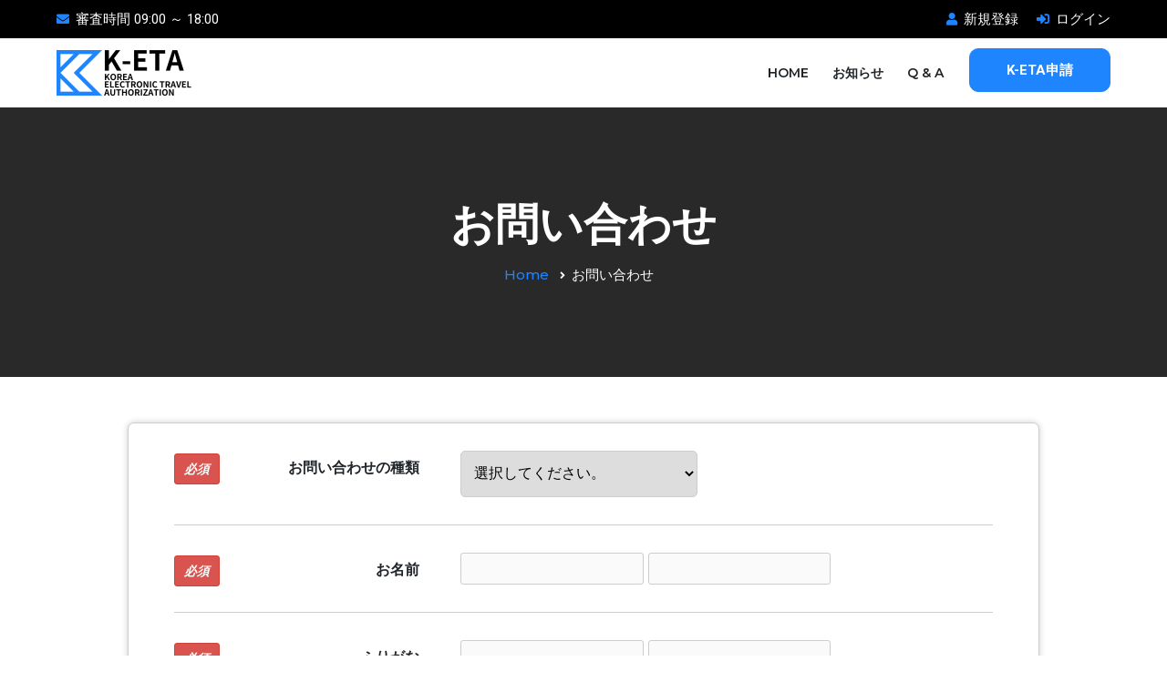

--- FILE ---
content_type: text/html; charset=utf-8
request_url: https://korea.esta-jp.com/inquiry.html
body_size: 16505
content:
<!DOCTYPE html>
<html lang="ja">
<head>
<meta charset="utf-8">
<meta name="viewport" content="width=device-width, initial-scale=1">
<!-- FAVICON -->
<link rel="shortcut icon" href="/favicon.ico">
<link rel="apple-touch-icon" href="/apple-touch-icon.png">
<link rel="manifest" href="/manifest.json">
<link rel="mask-icon" href="/safari-pinned-tab.svg" color="#5bbad5">
<meta name="apple-mobile-web-app-title" content="K-ETA">
<meta name="application-name" content="K-ETA">
<meta name="msapplication-TileColor" content="#ede5e3">
<meta name="theme-color" content="#ffffff">
<!-- Google tag (gtag.js) -->
<script async src="https://www.googletagmanager.com/gtag/js?id=G-FVSJ0QS0PT"></script>
<script>
  window.dataLayer = window.dataLayer || [];
  function gtag(){dataLayer.push(arguments);}
  gtag('js', new Date());
  gtag('config', 'G-FVSJ0QS0PT');
</script>
<!-- /Google tag (gtag.js) -->
<meta http-equiv="X-UA-Compatible" content="IE=edge">
<!-- Link of CSS files -->
<link rel="stylesheet" href="/assets/css/animate.min.css">
<link rel="stylesheet" href="/assets/css/bootstrap.min.css">
<link rel="stylesheet" href="/assets/css/fontawsome.min.css">
<link rel="stylesheet" href="/assets/fonts/flaticon.css">
<link rel="stylesheet" href="/assets/css/meanmenu.min.css">
<link rel="stylesheet" href="/assets/css/owl.carousel.min.css">
<link rel="stylesheet" href="/assets/css/owl.theme.default.min.css">
<link rel="stylesheet" href="/assets/css/magnific-popup.min.css">
<link rel="stylesheet" href="/assets/css/jquery-ui.min.css">
<link rel="stylesheet" href="/assets/css/odometer.min.css">
<link rel="stylesheet" href="/assets/css/style.css">
<link rel="stylesheet" href="/assets/css/responsive.css">
<!-- Own js -->
<link rel="stylesheet" href="/js/jAlert-master/dist/jAlert.css">
<!-- Custom style -->
<link rel="stylesheet" href="/css/my.css">

<title>お問い合わせ | K-ETA申請サイト （エスタジェーピー） | korea.esta-jp.com</title>
<meta name="description" content="エスタジェーピーへお問い合わせできます。お問い合わせ内容の詳細をお知らせください。韓国渡航には「K-ETA」の申請手続きが必要です。KETA取得は日本語対応のエスタジェーピーにお任せください！">
<link rel="stylesheet" href="/js/mailform-v8.0.1/css/mailform.css">
<link rel="stylesheet" href="/js/mailform-v8.0.1/addon/confirm/confirm.css">
<meta name="google-site-verification" content="VlCyzWj6p7CifBDzybBVD4UCrUM9g-Zkj4ct9qz8AA0">
<meta name="msvalidate.01" content="A8912EF912039B64A20292C5F772294F">
</head>

<body>
		<!-- Header area start -->
	<section class="topbar plr-100 bg-black">
		<div class="container-fluid">
			<div class="row align-items-center">
				<div class="col-lg-6 col-md-12 col-sm-12 col-12">
					<div class="topbar-left-area">
						<ul>
							<li><i class="fas fa-envelope"></i> <span class="toolbar-text">審査時間 09:00 ～ 18:00</span></li>
						</ul>
					</div>
				</div>
				<div class="col-lg-6 col-md-12 col-sm-12 col-12">
					<div class="topbar-right-area">
						<ul>
							<li><a href="/registration.html"><i class="fas fa-user"></i> 新規登録</a></li>
							<li><a href="/login.html"><i class="fas fa-sign-in-alt"></i> ログイン</a></li>
						</ul>
					</div>
				</div>
			</div>
		</div>
	</section>
	<!-- Header area end -->

		<!-- Navigation area start -->
	<div class="navbar-area">
		<!-- Menu For Mobile Device -->
		<div class="main-responsive-nav">
			<div class="container-fluid plr-100">
				<div class="mobile-nav">
					<a href="/" class="logo"><img src="/assets/images/small-logo.png" alt="logo"></a>
					<ul class="menu-sidebar menu-small-device">
						<li><a class="default-button" href="/apply_list.html"> K-ETA申請 </a></li>
					</ul>
				</div>
			</div>
		</div>
		<!-- Menu For Desktop Device -->
		<div class="main-nav plr-100">
			<div class="container-fluid">
				<nav class="navbar navbar-expand-md navbar-light">
					<a class="navbar-brand" href="/">
						<img src="/assets/images/logo.png" alt="logo">
					</a>
					<div class="collapse navbar-collapse mean-menu" id="navbarSupportedContent">
						<ul class="navbar-nav">
							<li class="nav-item"><a href="/" class="nav-link">HOME</a></li>
							<li class="nav-item"><a href="/news_list.html" class="nav-link">お知らせ</a></li>
							<li class="nav-item"><a href="/faq.html" class="nav-link">Q &amp; A</a></li>
						</ul>
						<div class="menu-sidebar">
							<ul>
								<li><a class="default-button" href="/apply_list.html"> K-ETA申請 </a></li>
							</ul>
						</div>
					</div>
				</nav>
			</div>
		</div>
	</div>
	<!-- Navigation area end -->


	<!-- Uni Banner Area Start -->
	<section class="uni-banner"> 
		<div class="container">
			<div class="uni-banner-text-area">
				<h1>お問い合わせ</h1>
				<ul>
					<li><a href="/">Home</a></li>
					<li>お問い合わせ</li>
				</ul>
			</div>
		</div>
	</section>
	<!-- uni Banner Area End -->

	<!-- inquiry area start -->
	<section class="main-we-are-here-in">
		<div class="container">
			<div class="row">
				<div class="col-lg-12">
					<form action="/js/mailform-v8.0.1/php/mailform.php" method="post" id="mail_form">
						<dl>
							<dt><i></i>お問い合わせの種類</dt>
							<dd class="required">
								<div class="col-5">
									<select name="kind" id="kind">
										<option value="">選択してください。</option>
										<option value="K-ETAについて">K-ETAについて</option>
										<option value="会員登録について">会員登録について</option>
										<option value="退会依頼">退会依頼</option>
										<option value="ご意見・ご要望">ご意見・ご要望</option>
										<option value="その他">その他</option>
									</select>
								</div>
							</dd>
						</dl>
						<dl>
							<dt><i></i>お名前</dt>
							<dd class="required"><input type="text" name="name_1" value=""> <input type="text" name="name_2" value=""></dd>
						</dl>
						<dl>
							<dt><i></i>ふりがな</dt>
							<dd class="required"><input type="text" name="read_1" value=""> <input type="text" name="read_2" value=""></dd>
						</dl>
						<dl>
							<dt><i></i>メールアドレス</dt>
							<dd class="required"><input type="email" name="mail_address" value=""></dd>
						</dl>
						<dl>
							<dt><i></i>メールアドレス(確認用)</dt>
							<dd class="required"><input type="email" name="mail_address_confirm" value=""></dd>
						</dl>
						<dl>
							<dt><i></i>申込番号</dt>
							<dd><input type="text" name="apply_id" value="" placeholder="申請済みの方は申込番号（５～７桁の数字）を入力してください"></dd>
						</dl>
						<dl>
							<dt><i></i>お問い合わせの内容</dt>
							<dd class="required"><textarea name="contents" cols="40" rows="5"></textarea></dd>
						</dl>
						<p id="form_submit"><input type="button" id="form_submit_button" value="確認する"></p>
					</form>
					<div id="confirm_field">
						<h2>以下の内容で送信してよろしいですか？</h2>
						<div id="confirm_window">
						</div>
						<p id="confirm_submit"><input type="button" id="confirm_submit_button" value="送信する"><input type="button" id="confirm_cancel_button" value="戻る"></p>
					</div>
				</div>
			</div>
		</div>
	</section>
	<!-- inquiry area end -->

		<!-- Fun Facts Area Start -->
	<section class="fun-facts fun-facts-1 pt-70 pb-100">
		<div class="container">
			<div class="row">
				<div class="col-lg-3 col-md-6 col-sm-6 col-6">
					<div class="fun-facts-card">
						<i class="fas fa-file-upload"></i>
						<h2>
							<span class="odometer" data-count="26100">00</span>
							<span class="sign-icon">+</span>
						</h2>
						<p>昨日までの総申請数</p>
					</div>
				</div>
				<div class="col-lg-3 col-md-6 col-sm-6 col-6">
					<div class="fun-facts-card">
						<i class="fas fa-stopwatch"></i>
						<h2>
							<span class="odometer" data-count="2">00</span>
							<span class="sign-icon">時間</span>
						</h2>
						<p>平均審査時間</p>
					</div>
				</div>
				<div class="col-lg-3 col-md-6 col-sm-6 col-6">
					<div class="fun-facts-card">
						<i class="fas fa-undo-alt"></i>
						<h2>
							<span class="odometer" data-count="1">00</span>
							<span class="sign-icon">回</span>
						</h2>
						<p>平均申請回数</p>
					</div>
				</div>
				<div class="col-lg-3 col-md-6 col-sm-6 col-6">
					<div class="fun-facts-card last-card">
						<i class="fas fa-heart"></i>
						<h2>
							<span class="odometer" data-count="94">00</span>
							<span class="sign-icon">%</span>
						</h2>
						<p>満足度調査</p>
					</div>
				</div>
			</div>
		</div>
	</section>
	<!-- Fun Facts Area End -->

	<!-- Favorite Area Start -->
	<section class="precess pb-100 mt-p60">
		<div class="container">
			<div class="default-section-title default-section-title-middle">
				<h3>人気のあるコンテンツ</h3>
				<p>K-ETA申請に関して本サイトでよくご利用いただいている<br>人気のコンテンツを以下にまとめました。ぜひご利用ください。</p>
			</div>
			<div class="section-content">
				<div class="row justify-content-center">
					<div class="col-xl-4 col-lg-6 col-md-6 col-sm-6 col-12">
						<a href="/faq.html">
							<div class="process-card">
								<i class="fas fa-question"></i>
								<h4>Q &amp; A</h4>
								<p>よくある質問をまとめました。わからないことがある場合、一度こちらをご確認ください。答えが見つかるかも知れません。知りたいことが見つからなかった場合はお気軽にお問い合わせください。日本人スタッフと現地の経験豊富なスタッフがサポート致します。どなたでも安心してK-ETAをご申請いただけます。</p>
							</div>
						</a>
					</div>
					<div class="col-xl-4 col-lg-6 col-md-6 col-sm-6 col-12">
						<a href="/news_list.html">
							<div class="process-card">
								<i class="fas fa-bullhorn"></i>
								<h4>お知らせ一覧</h4>
								<p>韓国政府の発表やサイトのお知らせ一覧をご覧いただけます。掲載情報は最新で正確なものを掲載するように万全を期しておりますが、その内容の正確性、完全性、信頼性等を保証するものではありません。詳細情報・最新情報は在日韓国大使館や韓国政府が管理管轄する各種公式サイトをご確認ください。</p>
							</div>
						</a>
					</div>
					<div class="col-xl-4 col-lg-6 col-md-6 col-sm-6 col-12">
						<a href="/inquiry.html">
							<div class="process-card">
								<i class="far fa-envelope"></i>
								<h4>お問い合わせ</h4>
								<p>本サイト、エスタジェーピーについての質問等はこちらからお問い合わせください。通常 3 営業日以内に担当より回答させていただきます。混雑状況によってはお時間をいただく場合があります。全ての質問にお応えできない場合があります。K-ETAの詳細については在日韓国大使館までお問い合わせください。</p>
							</div>
						</a>
					</div>
				</div>
			</div>
		</div>
	</section>
	<!-- Favorite Area End -->

		<!-- Footer area start -->
	<section class="footer">
		<div class="container">
			<div class="footer-content ptb-100">
				<div class="row">
					<div class="col-lg-3 col-md-6 col-sm-6 col-12">
						<div class="footer-logo-area">
							<a href="/"><img src="/assets/images/white-logo.png" alt="image"></a>
							<p>韓国へ旅行する際にはK-ETAの申請を行いましょう。「VISA免除となる国の国籍を保有する旅行者」が韓国へ入国するためにはK-ETAの申請が必要です。有効なK-ETAか適切なビザを保有していない場合、大韓民国への入国ができませんのでご注意ください。</p>
						</div>
					</div>
					<div class="col-lg-3 col-md-6 col-sm-6 col-12">
						<div class="footer-links footer-logo-area footer-contact-card">
							<h3>Attention</h3>
							<p>審査時間は日本時間 09:00～18:00 です。重複申請を行った場合、審査に不利益が生じることがありますのでご注意ください。審査結果は72時間以内にメールで通知されます。不明事項がある場合はまずは『<a href="/faq.html"> Q &amp; A </a>』をご覧ください。</p>
						</div>
					</div>
					<div class="col-lg-3 col-md-6 col-sm-6 col-12">
						<div class="footer-links footer-logo-area">
							<h3>Produced by</h3>
							<div class="footer-contact-card">
								<i class="fas fa-building"></i>
								<h5>Company: </h5>
								<p><a href="https://asia-union.com/" target="_blank">Asia Union Co. Ltd.</a></p>
							</div>
							<div class="footer-contact-card">
								<i class="fas fa-map-marker-alt"></i>
								<h5>Location: </h5>
								<p><a href="https://goo.gl/maps/2A6Y6ddwhKLfGicy8">2-14-13 Minami-Aoyama<br>Minato-ku, Tokyo, JAPAN</a></p>
							</div>
						</div>
					</div>
					<div class="col-lg-3 col-md-6 col-sm-6 col-12">
						<div class="footer-links footer-quick-links">
							<h3>Quick Links</h3>
							<ul>
								<li><i class="fas fa-angle-right"></i> <a href="/news_list.html">サイトからのお知らせ</a> </li>
								<li><i class="fas fa-angle-right"></i> <a href="/terms.html">利用規約</a></li>
								<li><i class="fas fa-angle-right"></i> <a href="/privacy.html">プライバシーポリシー</a></li>
								<li><i class="fas fa-angle-right"></i> <a href="/commerce.html" class="f-size-em09">特定商取引法に基づく表示</a></li>
								<li><i class="fas fa-angle-right"></i> <a href="/inquiry.html">お問い合わせ</a></li>
							</ul>
						</div>  
					</div>
				</div>
				<div class="row col-xl-11 col-lg-12 col-md-12 col-sm-12 col-12 mx-auto site-notice">
					<p>Notice : esta-jp.com is a private company which is not affiliated with Korean government. Applicants who wish to enter Korea, may apply directly through Korean government website for an K-ETA. Although, we do not have complete control over the official decisions involving in issuing process, our experienced experts can support you to submit a successful application.</p>
				</div>
			</div>
						<div class="copyright">
				<p><strong>&copy; 2022-2026 korea.esta-jp.com</strong>.</p>
			</div>

		</div>
	</section>
	<!-- Footer Area end -->

	<!-- popup area start -->
	<div class="popup">
		<div class="popup-content">
			<button class="close-btn" id="popup-close"><i class="fas fa-times"></i></button>
			<form>
				<div class="input-group search-box">
					<input type="text" class="form-control" placeholder="Search">
					<button class="btn" type="submit"><i class="fas fa-search"></i></button>
				</div>
			</form>
		</div>
	</div>
	<!-- popup area end -->

	<div class="go-top"><i class="fas fa-chevron-up"></i></div>

	<!-- Link of JS files -->
	<script src="/assets/js/jquery.min.js"></script>
	<script src="/assets/js/jquery-ui.min.js"></script>
	<script src="/assets/js/bootstrap.bundle.min.js"></script>
	<script src="/assets/js/meanmenu.js"></script>
	<script src="/assets/js/owl.carousel.min.js"></script>
	<script src="/assets/js/magnific-popup.min.js"></script>
	<script src="/assets/js/TweenMax.js"></script>
	<script src="/assets/js/form-validator.min.js"></script>
	<script src="/assets/js/contact-form-script.js"></script>
	<script src="/assets/js/ajaxchimp.min.js"></script>
	<script src="/assets/js/owl.carousel2.thumbs.min.js"></script>
	<script src="/assets/js/appear.min.js"></script>
	<script src="/assets/js/odometer.min.js"></script>
	<script src="/assets/js/custom.js"></script>
	<!-- Idle Time -->
	<script src="/js/jAlert-master/dist/jAlert.min.js"></script>
	<script src="/js/jTimeout-master/dist/jTimeout.js"></script>
	<!-- /Idle Time -->
	<!-- Responsive Mail Form Js -->
	<script src="/js/mailform-v8.0.1/js/mailform-js.php"></script>
	<script src="/js/mailform-v8.0.1/js/jquery.autoKana.js"></script>
	<script>
		// auto furigana
		(function($){
			$.fn.autoKana('input[name="name_1"]','input[name="read_1"]',{
				katakana: false
			});
			$.fn.autoKana('input[name="name_2"]','input[name="read_2"]',{
				katakana: false
			});
		})(jQuery);
	</script>
	<script src="/js/mailform-v8.0.1/js/ajaxzip3.js"></script> <!-- auto address -->
</body>
</html>



--- FILE ---
content_type: text/html; charset=UTF-8
request_url: https://korea.esta-jp.com/js/mailform-v8.0.1/php/mailform.php
body_size: -305
content:
token_success,b595f5cc8fe9a0cec633100bc0dbda8a21eb91f7

--- FILE ---
content_type: text/css
request_url: https://korea.esta-jp.com/assets/fonts/flaticon.css
body_size: 8977
content:
@charset "UTF-8";
@font-face {
  font-family: "flaticon";
  src: url("./flaticon.ttf?f621dcd388c160f76072216d761f59d4") format("truetype"), url("./flaticon.woff?f621dcd388c160f76072216d761f59d4") format("woff"), url("./flaticon.woff2?f621dcd388c160f76072216d761f59d4") format("woff2"), url("./flaticon.eot?f621dcd388c160f76072216d761f59d4#iefix") format("embedded-opentype"), url("./flaticon.svg?f621dcd388c160f76072216d761f59d4#flaticon") format("svg");
}

i[class^="flaticon-"]:before, i[class*=" flaticon-"]:before {
  font-family: flaticon !important;
  font-style: normal;
  font-weight: normal !important;
  font-variant: normal;
  text-transform: none;
  line-height: 1;
  -webkit-font-smoothing: antialiased;
  -moz-osx-font-smoothing: grayscale;
}

.flaticon-play-button:before {
  content: "";
}

.flaticon-straight-quotes:before {
  content: "";
}

.flaticon-arrow-point-to-right:before {
  content: "";
}

.flaticon-play-button-arrowhead:before {
  content: "";
}

.flaticon-right-quotes-symbol:before {
  content: "";
}

.flaticon-minus-sign:before {
  content: "";
}

.flaticon-earth:before {
  content: "";
}

.flaticon-world:before {
  content: "";
}

.flaticon-fast-forward-double-right-arrows-symbol:before {
  content: "";
}

.flaticon-search-interface-symbol:before {
  content: "";
}

.flaticon-right-arrow-angle:before {
  content: "";
}

.flaticon-minus:before {
  content: "";
}

.flaticon-right-quotation-sign:before {
  content: "";
}

.flaticon-left-quote:before {
  content: "";
}

.flaticon-facebook-logo:before {
  content: "";
}

.flaticon-share:before {
  content: "";
}

.flaticon-right-arrow:before {
  content: "";
}

.flaticon-phone-call:before {
  content: "";
}

.flaticon-back:before {
  content: "";
}

.flaticon-upload:before {
  content: "";
}

.flaticon-chat:before {
  content: "";
}

.flaticon-star:before {
  content: "";
}

.flaticon-search:before {
  content: "";
}

.flaticon-down-arrow:before {
  content: "";
}

.flaticon-twitter:before {
  content: "";
}

.flaticon-right-quote:before {
  content: "";
}

.flaticon-happiness:before {
  content: "";
}

.flaticon-linkedin:before {
  content: "";
}

.flaticon-share-1:before {
  content: "";
}

.flaticon-add:before {
  content: "";
}

.flaticon-up-arrow:before {
  content: "";
}

.flaticon-send:before {
  content: "";
}

.flaticon-down-arrow-1:before {
  content: "";
}

.flaticon-mail:before {
  content: "";
}

.flaticon-right-arrow-1:before {
  content: "";
}

.flaticon-left-arrow:before {
  content: "";
}

.flaticon-checked:before {
  content: "";
}

.flaticon-pin:before {
  content: "";
}

.flaticon-phone:before {
  content: "";
}

.flaticon-call:before {
  content: "";
}

.flaticon-maps-and-flags:before {
  content: "";
}

.flaticon-user:before {
  content: "";
}

.flaticon-envelope:before {
  content: "";
}

.flaticon-search-1:before {
  content: "";
}

.flaticon-email:before {
  content: "";
}

.flaticon-remove:before {
  content: "";
}

.flaticon-quote:before {
  content: "";
}

.flaticon-down-arrow-2:before {
  content: "";
}

.flaticon-phone-call-1:before {
  content: "";
}

.flaticon-seeding:before {
  content: "";
}

.flaticon-down-arrow-3:before {
  content: "";
}

.flaticon-visibility:before {
  content: "";
}

.flaticon-mail-1:before {
  content: "";
}

.flaticon-placeholder:before {
  content: "";
}

.flaticon-placeholder-1:before {
  content: "";
}

.flaticon-plant:before {
  content: "";
}

.flaticon-wall-clock:before {
  content: "";
}

.flaticon-next:before {
  content: "";
}

.flaticon-search-2:before {
  content: "";
}

.flaticon-email-1:before {
  content: "";
}

.flaticon-instagram:before {
  content: "";
}

.flaticon-pinterest:before {
  content: "";
}

.flaticon-twitter-1:before {
  content: "";
}

.flaticon-calendar:before {
  content: "";
}

.flaticon-minus-1:before {
  content: "";
}

.flaticon-star-1:before {
  content: "";
}

.flaticon-plus:before {
  content: "";
}

.flaticon-location:before {
  content: "";
}

.flaticon-left-arrow-1:before {
  content: "";
}

.flaticon-next-1:before {
  content: "";
}

.flaticon-plant-1:before {
  content: "";
}

.flaticon-value:before {
  content: "";
}

.flaticon-confirmation:before {
  content: "";
}

.flaticon-call-1:before {
  content: "";
}

.flaticon-twitter-2:before {
  content: "";
}

.flaticon-user-1:before {
  content: "";
}

.flaticon-user-2:before {
  content: "";
}

.flaticon-rocket:before {
  content: "";
}

.flaticon-irrigation-system:before {
  content: "";
}

.flaticon-landscape:before {
  content: "";
}

.flaticon-instagram-1:before {
  content: "";
}

.flaticon-add-1:before {
  content: "";
}

.flaticon-watering-can:before {
  content: "";
}

.flaticon-comment:before {
  content: "";
}

.flaticon-youtube:before {
  content: "";
}

.flaticon-collaboration:before {
  content: "";
}

.flaticon-seeding-1:before {
  content: "";
}

.flaticon-badge:before {
  content: "";
}

.flaticon-quotation:before {
  content: "";
}

.flaticon-rate:before {
  content: "";
}

.flaticon-categories:before {
  content: "";
}

.flaticon-vision:before {
  content: "";
}

.flaticon-download-file:before {
  content: "";
}

.flaticon-chat-1:before {
  content: "";
}

.flaticon-quote-1:before {
  content: "";
}

.flaticon-comment-1:before {
  content: "";
}

.flaticon-email-2:before {
  content: "";
}

.flaticon-quote-2:before {
  content: "";
}

.flaticon-watering-can-1:before {
  content: "";
}

.flaticon-target:before {
  content: "";
}

.flaticon-park:before {
  content: "";
}

.flaticon-leaves:before {
  content: "";
}

.flaticon-clock:before {
  content: "";
}

.flaticon-check:before {
  content: "";
}

.flaticon-check-1:before {
  content: "";
}

.flaticon-facebook:before {
  content: "";
}

.flaticon-nature:before {
  content: "";
}

.flaticon-instagram-2:before {
  content: "";
}

.flaticon-gardening:before {
  content: "";
}

.flaticon-friend:before {
  content: "";
}

.flaticon-instagram-3:before {
  content: "";
}

.flaticon-plus-1:before {
  content: "";
}

.flaticon-plus-2:before {
  content: "";
}

.flaticon-linkedin-1:before {
  content: "";
}

.flaticon-customer-service:before {
  content: "";
}

.flaticon-engineering:before {
  content: "";
}

.flaticon-guaranteed:before {
  content: "";
}

.flaticon-farming:before {
  content: "";
}

.flaticon-youtube-1:before {
  content: "";
}

.flaticon-share-2:before {
  content: "";
}

.flaticon-paper-plane:before {
  content: "";
}

.flaticon-calendar-1:before {
  content: "";
}

.flaticon-send-1:before {
  content: "";
}

.flaticon-safe:before {
  content: "";
}

.flaticon-meter:before {
  content: "";
}

.flaticon-sapling:before {
  content: "";
}

.flaticon-shovel:before {
  content: "";
}

.flaticon-gardening-1:before {
  content: "";
}

.flaticon-gardening-2:before {
  content: "";
}

.flaticon-direct:before {
  content: "";
}

.flaticon-garden:before {
  content: "";
}

.flaticon-man-user:before {
  content: "";
}

.flaticon-hat:before {
  content: "";
}

.flaticon-user-3:before {
  content: "";
}

.flaticon-globe:before {
  content: "";
}

.flaticon-phone-call-2:before {
  content: "";
}

.flaticon-checked-1:before {
  content: "";
}

.flaticon-delivery:before {
  content: "";
}

.flaticon-portfolio:before {
  content: "";
}

.flaticon-refuse:before {
  content: "";
}

.flaticon-presentation:before {
  content: "";
}

.flaticon-lightning:before {
  content: "";
}

.flaticon-briefcase:before {
  content: "";
}

.flaticon-google-docs:before {
  content: "";
}

.flaticon-right-arrows:before {
  content: "";
}

.flaticon-balance:before {
  content: "";
}

.flaticon-location-1:before {
  content: "";
}

.flaticon-award:before {
  content: "";
}

.flaticon-process:before {
  content: "";
}

.flaticon-email-3:before {
  content: "";
}

.flaticon-home:before {
  content: "";
}

.flaticon-park-1:before {
  content: "";
}

.flaticon-smart-city:before {
  content: "";
}

.flaticon-government-building:before {
  content: "";
}

.flaticon-government:before {
  content: "";
}

.flaticon-24-hours:before {
  content: "";
}

.flaticon-silhouette:before {
  content: "";
}
/*# sourceMappingURL=flaticon.css.map */

--- FILE ---
content_type: text/css
request_url: https://korea.esta-jp.com/assets/css/style.css
body_size: 86814
content:
/*
@File: Medzo Template Styles

* This file contains the styling for the actual template, this
is the file you need to edit to change the look of the
template.

This files table contents are outlined below>>>>>

*******************************************
*******************************************

** - Default CSS
** - Navbar CSS
** - Buttons
** - Topbar Area CSS
** - Select Area CSS
** - Navbar Area CSS
** - Popup Area CSS
** - Header Responsive Area CSS
** - Copy Right Area CSS
** - Go Top CSS
** - Default button Area CSS
** - Default Section Title Area CSS
** - Index 01 Banner Area CSS
** - Index 01 Services Area CSS
** - Index 01 Who We Are Area CSS
** - Index 01 Fun Facts Area CSS
** - Index 01 Upcoming Events Area CSS
** - Index 01 Explore Events Area CSS
** - Index 01 Feedback Area CSS
** - Index 01 team Area CSS
** - Index 01 Process Area CSS
** - Index 01 Blog Area CSS
** - Index 02 Banner Area CSS
** - Index 02 Process Area CSS
** - Index 02 About Area CSS
** - Index 02 Services Area CSS
** - Index 02 Video Area CSS
** - Index 02 Fun Facts Area CSS
** - Index 02 Explore City Area CSS
** - Index 02 Feedback Area CSS
** - Index 03 Banner Area CSS
** - Index 03 About Area CSS
** - Inner Area CSS
** - Inner Service area CSS
** - FAQ Area CSS
** - Pagination area CSS
** - Log In Page CSS
** - Terms & Privacy area CSS
** - Error Area CSS
** - Details Page Area CSS
** - Sidebar Area CSS
** - Inner Projects Area CSS
** - Blog Details Page CSS
** - Contact Page CSS

*/
@import url("https://fonts.googleapis.com/css2?family=Montserrat:ital,wght@0,100;0,200;0,300;0,400;0,500;0,600;0,700;0,800;0,900;1,100;1,200;1,300;1,400;1,500;1,600;1,700;1,800;1,900&display=swap");
@import url("https://fonts.googleapis.com/css2?family=Roboto:ital,wght@0,100;0,300;0,400;0,500;0,700;0,900;1,100;1,300;1,400;1,500;1,700;1,900&display=swap");
:root {
  --fontFamily: 'Montserrat', sans-serif;
  --fontFamily2: 'Roboto', sans-serif;
  --mainColor: #1E85FF;
  --secondColor: #1E85FF30;
  --whiteColor: #ffffff;
  --blackColor: #1f2428;
  --paragraphColor: #666666;
  --card-title-fontSize: 22px;
  --fontSize: 16px;
  --transition: 0.5s;
  --boxShadow:  rgba(80, 79, 79, 0.1) 0px 0px 16px;
}

body {
  margin: 0px;
  padding: 0px;
  -webkit-box-sizing: border-box;
          box-sizing: border-box;
}

.h1, .h2, .h3, .h4, .h5, .h6, h1, h2, h3, h4, h5, h6 {
  font-family: var(--fontFamily);
}

a {
  -webkit-transition: var(--transition);
  transition: var(--transition);
  color: var(--blackColor);
  text-decoration: none;
  outline: 0 !important;
}

a:hover {
  color: var(--mainColor);
  text-decoration: none;
}

:focus {
  outline: 0 !important;
  -webkit-box-shadow: none !important;
          box-shadow: none !important;
}

img {
  max-width: 100%;
  height: auto;
}

p {
  font-family: var(--fontFamily2);
  color: var(--paragraphColor);
  font-size: var(--fontSize);
  margin-bottom: 15px;
  line-height: 1.8;
}

p:last-child {
  margin-bottom: 0;
}

.ptb-100 {
  padding-top: 100px;
  padding-bottom: 100px;
}

.pt-100 {
  padding-top: 100px;
}

.pb-100 {
  padding-bottom: 100px;
}

.ptb-70 {
  padding-top: 70px;
  padding-bottom: 70px;
}

.pt-70 {
  padding-top: 70px;
}

.pb-70 {
  padding-bottom: 70px;
}

.pt-30 {
  padding-top: 0px;
}

.pl-20 {
  padding-left: 20px;
}

.pr-20 {
  padding-right: 20px;
}

.mt-30 {
  margin-top: 30px;
}

.mlr-15 {
  margin-left: 15px;
  margin-right: 15px;
}

.mb-30 {
  margin-bottom: 30px;
}

.section-content {
  margin-top: 20px;
}

.d-table {
  width: 100%;
  height: 100%;
}

.d-table-cell {
  vertical-align: middle;
}

.sticky {
  position: -webkit-sticky !important;
  position: sticky !important;
  top: 0;
  left: 0;
  width: 100%;
  z-index: 99999;
  padding: 0px;
  background-color: var(--whiteColor) !important;
  -webkit-transition: 0.5s ease-in-out;
  transition: 0.5s ease-in-out;
  -webkit-box-shadow: 0 2px 28px 0 rgba(0, 0, 0, 0.09);
          box-shadow: 0 2px 28px 0 rgba(0, 0, 0, 0.09);
  -webkit-animation: 500ms ease-in-out 0s normal none 1 running fadeInDown;
          animation: 500ms ease-in-out 0s normal none 1 running fadeInDown;
}

.plr-100 {
  padding-left: 50px;
  padding-right: 50px;
}

.mt-10 {
  margin-top: -10px;
}

.bg-black {
  background-color: var(--blackColor);
}

.bg-f9fbfe {
  background-color: #f9fbfe;
}

.bg-222222 {
  background-color: #222222;
}

/*================================================
Topbar Area CSS
=================================================*/
.topbar-left-area ul {
  margin: 0px;
  padding: 0px;
  list-style: none;
}

.topbar-left-area ul li {
  display: inline-block;
  margin-right: 15px;
  padding: 10px 0px;
  font-size: 15px;
  font-family: var(--fontFamily2);
}

.topbar-left-area ul li a {
  color: var(--whiteColor);
}

.topbar-left-area ul li i {
  margin-right: 3px;
  font-size: 14px;
  color: var(--mainColor);
}

.topbar-right-area ul {
  margin: 0px;
  padding: 0px;
  list-style: none;
  text-align: right;
}

.topbar-right-area ul li {
  display: inline-block;
  margin-left: 15px;
  padding: 10px 0px;
  font-size: 15px;
  font-weight: 400;
  font-family: var(--fontFamily2);
}

.topbar-right-area ul li a {
  color: var(--whiteColor);
}

.topbar-right-area ul li i {
  font-size: 14px;
  margin-right: 3px;
  color: var(--mainColor) !important;
}

/*================================================
Select Area CSS
=================================================*/
.nice-select {
  border: 0px;
  background-color: transparent;
  height: auto;
  width: 100%;
  line-height: 1;
  font-size: var(--fontSize);
  font-family: var(--fontFamily2);
  padding-top: 0px;
  padding-bottom: 0px;
  padding-left: 23px;
  padding-right: 15px;
}

.nice-select .selected {
  color: var(--mainColor);
}

.nice-select .list {
  width: 100%;
  z-index: 999;
}

.nice-select .list li {
  padding-top: 0px;
  padding-bottom: 0px;
}

.option-select-area {
  position: relative;
  display: inline-block;
  max-width: 100%;
  top: 3px;
  color: var(--paragraphColor);
}

.option-select-area .fa-globe {
  position: absolute;
  top: 2px;
  left: 0;
  z-index: 99;
  color: var(--whiteColor);
}

.option-select-area .nice-select .list {
  width: 85px;
  z-index: 9999;
}

.option-select-area .nice-select .list li {
  margin-left: 0px;
  display: block !important;
}

.option-select-area .nice-select::after {
  right: 2px;
  width: 7px;
  height: 7px;
  border-color: var(--whiteColor);
}

.option-select-area .nice-select .current {
  color: var(--whiteColor);
  font-size: 15px;
  font-weight: 400;
  font-family: var(--fontFamily2);
}

/*================================================
Navbar Area CSS
=================================================*/
a.meanmenu-reveal {
  display: none;
}

.mean-container .mean-bar {
  float: left;
  width: 100%;
  position: absolute;
  background: transparent;
  padding: 20px 0 0;
  z-index: 2;
  height: 60px;
  text-transform: capitalize;
  -webkit-box-sizing: content-box;
  box-sizing: content-box;
}

.mean-container .mean-bar * {
  -webkit-box-sizing: content-box;
  box-sizing: content-box;
}

.mean-container a.meanmenu-reveal {
  width: 35px;
  height: 30px;
  padding: 12px 15px 0 0;
  position: absolute;
  right: 0;
  top: 50%;
  cursor: pointer;
  -webkit-transform: translateY(-50%);
          transform: translateY(-50%);
  color: var(--mainColor);
  text-decoration: none;
  font-size: 16px;
  text-indent: -9999em;
  line-height: 22px;
  font-size: 1px;
  display: block;
  font-weight: 700;
}

.mean-container a.meanmenu-reveal span {
  display: block;
  background: var(--mainColor);
  height: 4px;
  margin-top: 5px;
  border-radius: 3px;
}

.mean-container .mean-nav {
  float: left;
  width: 100%;
  background: var(--whiteColor);
  margin-top: 64px;
}

.mean-container .mean-nav ul {
  padding: 0;
  margin: 0;
  width: 100%;
  border: none;
  list-style-type: none;
}

.mean-container .mean-nav ul li {
  position: relative;
  float: left;
  width: 100%;
}

.mean-container .mean-nav ul li a {
  display: block;
  float: left;
  width: 90%;
  padding: 1em 5%;
  margin: 0;
  text-align: left;
  color: #677294;
  border-top: 1px solid #dbeefd;
  text-decoration: none;
  text-transform: capitalize;
}

.mean-container .mean-nav ul li a:hover {
  background: var(--whiteColor);
}

.mean-container .mean-nav ul li a.active {
  color: var(--whiteColor);
}

.mean-container .mean-nav ul li li a {
  width: 80%;
  padding: 1em 10%;
  color: #677294;
  border-top: 1px solid #dbeefd;
  opacity: 1;
  filter: alpha(opacity=75);
  text-shadow: none !important;
  visibility: visible;
  text-transform: none;
  font-size: 14px;
  text-transform: capitalize;
}

.mean-container .mean-nav ul li li li a {
  width: 70%;
  padding: 1em 15%;
}

.mean-container .mean-nav ul li li li li a {
  width: 60%;
  padding: 1em 20%;
}

.mean-container .mean-nav ul li li li li li a {
  width: 50%;
  padding: 1em 25%;
}

.mean-container .mean-nav ul li a.mean-expand {
  margin-top: 3px;
  width: 100%;
  height: 24px;
  padding: 12px !important;
  text-align: right;
  position: absolute;
  right: 0;
  top: 0;
  z-index: 2;
  font-weight: 700;
  background: transparent !important;
  border: none !important;
}

.mean-container .mean-nav ul li.mean-last a {
  border-bottom: none;
  margin-bottom: 0;
}

.mean-container .mean-nav .navbar-nav {
  overflow-y: scroll;
  height: 100%;
}

.mean-container .mean-push {
  float: left;
  width: 100%;
  padding: 0;
  margin: 0;
  clear: both;
}

.mean-nav .wrapper {
  width: 100%;
  padding: 0;
  margin: 0;
}

.mean-nav .dropdown-toggle::after {
  display: none;
}

.mean-remove {
  display: none !important;
}

.mobile-nav {
  display: none;
  position: relative;
}

.btn-check:focus + .btn-primary,
.btn-primary:focus {
  background-color: var(--whiteColor);
  color: var(--blackColor);
}

.btn-primary,
.btn-primary:active {
  background-color: var(--whiteColor) !important;
  color: var(--blackColor) !important;
  border-color: var(--blackColor) !important;
}

.mobile-nav.mean-container .mean-nav ul li a.active {
  color: var(--mainColor);
}

/* Fix for box sizing on Foundation Framework etc. */
.main-nav {
  background-color: transparent;
}

.main-nav nav ul {
  padding: 0;
  margin: 0;
  list-style-type: none;
}

.main-nav nav .navbar-nav {
  margin-left: auto;
  margin-right: auto;
}

.main-nav nav .navbar-nav .nav-item {
  position: relative;
  padding: 15px 0;
}

.main-nav nav .navbar-nav .nav-item a {
  padding: 0;
  -webkit-transition: .5s;
  transition: .5s;
  position: relative;
  color: var(--blackColor);
  font-size: 15px;
  font-weight: 600;
  font-family: var(--fontFamily);
  margin-left: 14px;
  margin-right: 14px;
}

.main-nav nav .navbar-nav .nav-item a i {
  right: 0;
  top: 7px;
  font-size: 12px;
  position: absolute;
}

.main-nav nav .navbar-nav .nav-item a:hover {
  color: var(--mainColor);
  -webkit-transition: 0.5s;
  transition: 0.5s;
}

.main-nav nav .navbar-nav .nav-item a.dropdown-toggle {
  padding-right: 15px;
  position: relative;
}

.main-nav nav .navbar-nav .nav-item a.dropdown-toggle::after {
  content: '\f107';
  font-family: "Font Awesome 5 Free";
  position: absolute;
  top: 2px;
  right: 0;
  border: 0px;
  font-size: 13px;
}

.main-nav nav .navbar-nav .nav-item a.active {
  color: var(--mainColor);
  -webkit-transition: 0.5s;
  transition: 0.5s;
}

.main-nav nav .navbar-nav .nav-item:hover a {
  color: var(--mainColor);
}

.main-nav nav .navbar-nav .nav-item:hover ul {
  opacity: 1;
  -webkit-transform: rotateY(0deg);
          transform: rotateY(0deg);
  visibility: visible;
}

.main-nav nav .navbar-nav .nav-item .dropdown-menu {
  left: 0;
  top: 60px;
  opacity: 0;
  z-index: 99;
  width: 200px;
  border: none;
  display: block;
  border-radius: 0px;
  visibility: hidden;
  position: absolute;
  -webkit-transform: rotateX(-20deg);
          transform: rotateX(-20deg);
  -webkit-transform-origin: top;
          transform-origin: top;
  background: var(--whiteColor);
  -webkit-transition: all 0.5s ease-in-out;
  transition: all 0.5s ease-in-out;
  -webkit-box-shadow: 0px 0px 15px 0px rgba(0, 0, 0, 0.1);
          box-shadow: 0px 0px 15px 0px rgba(0, 0, 0, 0.1);
  padding-top: 10px;
  padding-left: 0px;
  padding-right: 0px;
  padding-bottom: 10px;
}

.main-nav nav .navbar-nav .nav-item .dropdown-menu li {
  position: relative;
  padding: 0;
}

.main-nav nav .navbar-nav .nav-item .dropdown-menu li a {
  margin: 0;
  display: block;
  padding: 7px 20px;
  color: var(--blackColor);
  border-bottom: 1px dashed transparent;
  font-size: 15px;
  font-weight: 400;
}

.main-nav nav .navbar-nav .nav-item .dropdown-menu li a i {
  top: 50%;
  position: absolute;
  right: 10px !important;
  -webkit-transform: translateY(-50%);
          transform: translateY(-50%);
}

.main-nav nav .navbar-nav .nav-item .dropdown-menu li a::before {
  content: '\f0da';
  font-size: 0px;
  font-weight: 600;
  color: var(--mainColor);
  -webkit-transition: .2s ease;
  transition: .2s ease;
  position: absolute;
  top: 50%;
  left: 10px;
  -webkit-transform: translateY(-50%);
          transform: translateY(-50%);
  z-index: 99;
}

.main-nav nav .navbar-nav .nav-item .dropdown-menu li a:hover, .main-nav nav .navbar-nav .nav-item .dropdown-menu li a.active {
  color: var(--mainColor);
  padding-left: 25px;
}

.main-nav nav .navbar-nav .nav-item .dropdown-menu li a:hover::before, .main-nav nav .navbar-nav .nav-item .dropdown-menu li a.active::before {
  font-size: 15px;
}

.main-nav nav .navbar-nav .nav-item .dropdown-menu li .dropdown-menu {
  position: absolute;
  left: 101%;
  top: 0;
  opacity: 0 !important;
  visibility: hidden !important;
}

.main-nav nav .navbar-nav .nav-item .dropdown-menu li .dropdown-menu li .dropdown-menu {
  top: 20px;
  left: 100%;
  position: absolute;
  opacity: 0 !important;
  visibility: hidden !important;
}

.main-nav nav .navbar-nav .nav-item .dropdown-menu li .dropdown-menu li a {
  color: var(--blackColor);
}

.main-nav nav .navbar-nav .nav-item .dropdown-menu li .dropdown-menu li a:hover, .main-nav nav .navbar-nav .nav-item .dropdown-menu li .dropdown-menu li a.active {
  color: var(--mainColor);
}

.main-nav nav .navbar-nav .nav-item .dropdown-menu li:hover .dropdown-menu {
  opacity: 1 !important;
  visibility: visible !important;
  top: -5px !important;
}

.main-nav nav .navbar-nav .nav-item .dropdown-menu li:hover .dropdown-menu li:hover .dropdown-menu {
  opacity: 1 !important;
  visibility: visible !important;
  top: -5px !important;
}

.main-nav nav .navbar-nav .nav-item .dropdown-menu li:hover a {
  color: var(--mainColor);
}

.main-nav nav .navbar-nav .nav-item:last-child .dropdown-menu {
  left: auto;
  right: 0;
}

.navbar-light .navbar-brand {
  color: var(--mainColor);
  font-weight: bold;
  text-transform: uppercase;
}

.navbar-light .navbar-brand:hover {
  color: var(--mainColor);
  font-weight: bold;
  text-transform: uppercase;
}

.mean-container .mean-bar {
  position: relative;
}

.mobile-nav .menu-sidebar-small-device {
  display: none;
  margin: 0px;
  padding: 0px;
  list-style: none;
  position: absolute;
  top: 15px;
  right: 47px;
}

.mobile-nav .menu-sidebar-small-device .uni-button {
  padding: 5px 10px;
}

.menu-sidebar ul {
  margin: 0;
  padding: 0;
  list-style: none;
  display: -webkit-box;
  display: -ms-flexbox;
  display: flex;
  -webkit-box-align: center;
      -ms-flex-align: center;
          align-items: center;
}

.menu-sidebar ul li {
  display: inline-block;
  margin-left: 15px;
}

.menu-small-device {
  display: none;
  position: absolute;
  right: 80px;
  top: 14px;
  margin: 0px;
  padding: 0px;
  list-style: none;
}

.menu-small-device li {
  list-style: none;
  display: inline-block;
}

.menu-small-device li {
  display: inline-block;
  margin-left: 0px;
  position: relative;
  padding: 0px 5px;
  font-size: 14px;
  font-family: var(--fontFamily2);
}

.menu-small-device li a {
  color: var(--whiteColor);
}

.menu-small-device li a:hover {
  color: var(--mainColor);
}

.menu-small-device li i {
  font-size: 20px;
}

.menu-small-device li span {
  width: 15px;
  height: 15px;
  line-height: 1.1;
  font-size: 10px;
  padding-bottom: 0px;
  border-radius: 50%;
  display: -webkit-inline-box;
  display: -ms-inline-flexbox;
  display: inline-flex;
  -webkit-box-align: center;
      -ms-flex-align: center;
          align-items: center;
  -webkit-box-pack: center;
      -ms-flex-pack: center;
          justify-content: center;
  color: var(--whiteColor);
  background-color: var(--mainColor);
  position: absolute;
  right: 0;
  bottom: 0;
}

.menu-small-device li .popup-button {
  width: unset;
  height: unset;
  position: relative;
  top: -11px;
  right: -10px;
}

.menu-small-device li .popup-button i {
  font-size: 16px;
}

.main-nav nav .navbar-nav {
  margin-right: 0;
}

/*================================================
Popup Area CSS
=================================================*/
.popup-button {
  border: 0px;
  font-size: 18px;
  border-radius: 0px;
  -webkit-transition: .5s ease-in-out;
  transition: .5s ease-in-out;
  background-color: transparent;
  color: var(--blackColor);
  width: 50px;
  height: 41px;
  display: inline-block;
}

.popup {
  top: 0;
  left: 0;
  width: 100%;
  height: 100%;
  position: fixed;
  z-index: 99999;
  visibility: hidden;
  background-color: #000000d4;
}

.popup .popup-content {
  width: 0%;
  height: 100%;
  opacity: 0;
  margin-left: 0;
  margin-right: auto;
}

.popup .popup-content .close-btn {
  position: absolute;
  top: 20px;
  right: 20px;
  background-color: transparent;
  color: red;
  border: 0px;
  font-size: 30px;
}

.popup .popup-content form {
  top: 20%;
  left: 50%;
  width: 80%;
  visibility: hidden;
  position: absolute;
  -webkit-transform: translate(-50%, -50%);
          transform: translate(-50%, -50%);
}

.popup .popup-content form .search-box {
  border-radius: 10px;
  border: 1px solid var(--mainColor);
}

.popup .popup-content form .search-box input {
  padding: 5px 20px;
}

.popup .popup-content form .search-box .form-control {
  border-radius: 10px;
  border: 0px solid transparent !important;
}

.popup .popup-content form .search-box .btn {
  padding: 5px 15px;
  color: var(--whiteColor);
  border-radius: 10px;
  background-color: var(--mainColor);
  font-size: 25px;
}

.popup .hi {
  -webkit-transition: .5s ease-in-out;
  transition: .5s ease-in-out;
  -webkit-transition-delay: .2s;
          transition-delay: .2s;
  opacity: 1;
  width: 100%;
  background-color: rgba(0, 0, 0, 0.5);
}

.popup .hi form {
  visibility: visible;
  top: 50% !important;
  -webkit-transition: 1s ease-in-out;
  transition: 1s ease-in-out;
}

/*================================================
Header Responsive Area CSS
=================================================*/
@media only screen and (max-width: 767px) {
  .topbar-right-side {
    -webkit-box-pack: center;
        -ms-flex-pack: center;
            justify-content: center;
  }
  .topbar-left-side {
    text-align: center;
  }
  .topbar-left-side ul li {
    margin-right: 7px;
    margin-left: 7px;
  }
}

@media only screen and (min-width: 768px) and (max-width: 991px) {
  .topbar-right-area {
    -webkit-box-pack: center;
        -ms-flex-pack: center;
            justify-content: center;
  }
  .topbar-right-area ul {
    text-align: center;
  }
  .topbar-right-area ul li {
    padding-top: 0px;
  }
  .topbar-left-area {
    text-align: center;
  }
}

@media only screen and (min-width: 992px) and (max-width: 1199px) {
  .main-nav nav .navbar-nav .nav-item a {
    margin-left: 10px;
    margin-right: 10px;
  }
}

@media only screen and (min-width: 1200px) and (max-width: 1399px) {
  .main-nav nav .navbar-nav .nav-item a {
    font-size: 14px;
    margin-left: 13px;
    margin-right: 13px;
  }
}

@media only screen and (max-width: 1199px) {
  .main-responsive-nav {
    background-color: #ffffff;
    height: 65px;
  }
  .mobile-nav {
    display: block;
    position: relative;
  }
  .mobile-nav .logo {
    top: 18px;
    left: 0px;
    z-index: 999;
    position: absolute;
    color: #ffffff;
    font-weight: bold;
    text-transform: uppercase;
    text-decoration: none;
  }
  .mobile-nav nav .navbar-nav {
    max-height: 64vh;
    overflow-y: scroll;
    -webkit-box-shadow: 0 7px 13px 0 rgba(0, 0, 0, 0.1);
            box-shadow: 0 7px 13px 0 rgba(0, 0, 0, 0.1);
    /* width */
    /* Track */
    /* Handle */
    /* Handle on hover */
  }
  .mobile-nav nav .navbar-nav .nav-item a i {
    display: none;
  }
  .mobile-nav nav .navbar-nav::-webkit-scrollbar {
    width: 7px;
  }
  .mobile-nav nav .navbar-nav::-webkit-scrollbar-track {
    background: #f1f1f1;
  }
  .mobile-nav nav .navbar-nav::-webkit-scrollbar-thumb {
    background: #888;
  }
  .mobile-nav nav .navbar-nav::-webkit-scrollbar-thumb:hover {
    background: #555;
  }
  .mean-container .mean-bar {
    background-color: #ffffff;
    padding: 0;
  }
  .mean-container a.meanmenu-reveal {
    padding: 5px 2px 0 0;
    -webkit-transition: 0s !important;
    transition: 0s !important;
  }
  .main-nav {
    display: none !important;
  }
  .menu-sidebar {
    display: none;
  }
  .menu-small-device {
    z-index: 2;
    right: 50px;
    top: 14px;
    display: block !important;
  }
  .menu-small-device .default-button {
    padding: 7px 10px;
    font-size: 14px;
  }
  .meanclose {
    top: 60% !important;
  }
  .topbar-left-area {
    text-align: center;
  }
  .topbar-left-area ul li {
    margin-left: 5px;
    margin-right: 5px;
  }
}

.footer {
  background-size: cover;
  background-position: center;
  background-repeat: no-repeat;
  background-image: url("../images/footer-bg.jpg");
  position: relative;
}

.footer::before {
  content: '';
  width: 100%;
  height: 100%;
  background-color: rgba(15, 18, 33, 0.95);
  position: absolute;
  left: 0;
  top: 0;
  z-index: 0;
}

.footer .container {
  position: relative;
  z-index: 1;
}

.footer-logo-area p {
  font-size: 15px;
  color: #dfdfdf;
  margin-top: 20px;
  margin-bottom: 20px;
}

.footer-logo-area .footer-social-area ul {
  margin: 0px;
  padding: 0px;
  list-style: none;
}

.footer-logo-area .footer-social-area ul li {
  display: inline-block;
}

.footer-logo-area .footer-social-area ul li span {
  color: var(--whiteColor);
  margin-right: 10px;
  font-size: 15px;
  font-weight: 500;
  font-family: var(--fontFamily2);
}

.footer-logo-area .footer-social-area ul li a {
  width: 30px;
  height: 30px;
  border-radius: 50%;
  display: -webkit-inline-box;
  display: -ms-inline-flexbox;
  display: inline-flex;
  -webkit-box-align: center;
      -ms-flex-align: center;
          align-items: center;
  -webkit-box-pack: center;
      -ms-flex-pack: center;
          justify-content: center;
  color: var(--mainColor);
  background-color: var(--whiteColor);
}

.footer-logo-area .footer-social-area ul li a:hover {
  color: var(--whiteColor);
  background-color: var(--mainColor);
}

.footer-links h3 {
  color: var(--whiteColor);
  margin-bottom: 20px;
  padding-bottom: 15px;
  position: relative;
  font-size: var(--card-title-fontSize);
  font-weight: 600;
}

.footer-links h3::before {
  content: '';
  width: 30%;
  height: 1px;
  background-color: var(--mainColor);
  position: absolute;
  left: 0;
  bottom: 0;
}

.footer-contact {
  padding-left: 30px;
}

.footer-contact-card {
  position: relative;
  padding-left: 25px;
  margin-top: 10px;
}

.footer-contact-card i {
  position: absolute;
  left: 0;
  color: var(--mainColor);
}

.footer-contact-card h5 {
  margin-bottom: 5px;
  color: var(--whiteColor);
  font-size: var(--fontSize);
  font-weight: 600;
}

.footer-contact-card p {
  font-size: 14px;
}

.footer-contact-card p a {
  color: var(--whiteColor);
}

.footer-quick-links {
  padding-left: 20px;
}

.footer-quick-links ul {
  margin: 0;
  padding: 0;
  list-style: none;
}

.footer-quick-links ul li {
  margin-top: 12px;
  color: var(--mainColor);
  font-size: 15px;
  font-family: var(--fontFamily2);
}

.footer-quick-links ul li a {
  margin-left: 5px;
  color: var(--whiteColor);
}

.footer-quick-links ul li a:hover {
  color: var(--mainColor);
}

.footer-newsletter {
  margin-bottom: -10px;
  margin-top: -2px;
}

.footer-newsletter p {
  color: var(--whiteColor);
  font-size: 15px;
}

.footer-newsletter .newsletter-form::-webkit-input-placeholder {
  color: var(--whiteColor) !important;
}

.footer-newsletter .newsletter-form:-ms-input-placeholder {
  color: var(--whiteColor) !important;
}

.footer-newsletter .newsletter-form::-ms-input-placeholder {
  color: var(--whiteColor) !important;
}

.footer-newsletter .newsletter-form::placeholder {
  color: var(--whiteColor) !important;
}

.footer-newsletter .newsletter-form .form-control {
  color: var(--whiteColor) !important;
  background-color: transparent;
  border: 0px;
  padding: 10px 15px;
  border: 1px solid #eeeeee50;
  border-radius: 10px;
  font-size: 15px;
  font-family: var(--fontFamily2);
}

.footer-newsletter .newsletter-form .form-control::-webkit-input-placeholder {
  color: var(--whiteColor);
}

.footer-newsletter .newsletter-form .form-control:-ms-input-placeholder {
  color: var(--whiteColor);
}

.footer-newsletter .newsletter-form .form-control::-ms-input-placeholder {
  color: var(--whiteColor);
}

.footer-newsletter .newsletter-form .form-control::placeholder {
  color: var(--whiteColor);
}

.footer-newsletter .newsletter-form .news-btn {
  width: 100%;
  padding: 10px 15px;
  margin-top: 10px;
}

.footer-newsletter .newsletter-form .news-btn:hover {
  background-color: var(--blackColor);
}

.validation-danger {
  color: red;
}

.validation-success {
  color: green;
}

/*================================================ 
CopyRight Area CSS
=================================================*/
.copyright {
  text-align: center;
  color: var(--whiteColor);
  position: relative;
  padding-top: 0px;
  padding-bottom: 20px;
}

.copyright p {
  padding-top: 20px;
  color: #dfdfdf;
  border-top: 1px solid #eeeeee20;
  font-size: 15px;
}

.copyright p a {
  font-weight: 600;
  text-decoration: none;
  color: var(--mainColor);
}

.copyright p strong {
  color: var(--whiteColor);
}

/*================================================
Go Top CSS
=================================================*/
.go-top {
  position: fixed;
  cursor: pointer;
  bottom: 0px;
  right: 20px;
  border-radius: 5px;
  color: var(--mainColor);
  z-index: 99;
  height: 40px;
  width: 50px;
  display: inline-block;
  padding: 0 10px 45px;
  text-align: center;
  opacity: 1;
  visibility: hidden;
  font-size: 25px;
  -webkit-transition: var(--transition);
  -webkit-transition: 0.5s ease-in-out;
  transition: 0.5s ease-in-out;
  -webkit-box-shadow: 0px 3px 10px rgba(0, 0, 0, 0.1);
  box-shadow: 0px 3px 10px 2px rgba(7, 7, 7, 0.1);
}

.go-top i {
  position: absolute;
  right: 0;
  left: 0;
  z-index: 9;
  top: 50%;
  -webkit-transform: translateY(-50%);
  transform: translateY(-50%);
  text-align: center;
  margin-left: auto;
  margin-right: auto;
}

.go-top:hover {
  -webkit-transition: all 0.5s linear;
  transition: all 0.5s linear;
}

.go-top.active {
  opacity: 1;
  visibility: visible;
  bottom: 65px;
  -webkit-animation: top-bottom 5s infinite linear;
          animation: top-bottom 5s infinite linear;
}

.main-nav nav .navbar-nav .nav-item .dropdown-menu li a::before {
  content: "\f0da";
  font-family: "Font Awesome 5 Free";
}

/*================================================
Default button Area CSS
=================================================*/
.default-button {
  padding: 12px 40px;
  border-radius: 0px;
  position: relative;
  display: inline-block;
  -webkit-transition: .5s ease-in-out;
  transition: .5s ease-in-out;
  border: 1px solid var(--mainColor);
  overflow: hidden !important;
  color: var(--whiteColor);
  background-color: var(--mainColor);
  border-radius: 10px;
  font-size: 15px;
  font-weight: 700;
  font-family: var(--fontFamily2);
}

.default-button i {
  -webkit-transition: .5s ease-in-out;
  transition: .5s ease-in-out;
  font-size: 15px !important;
  margin-left: 5px;
}

.default-button::before {
  content: '';
  width: 0px;
  height: 100%;
  overflow: hidden;
  -webkit-transition: .5s ease-in-out;
  transition: .5s ease-in-out;
  background-color: var(--mainColor);
  position: absolute;
  right: 0;
  left: unset;
  top: 0;
  z-index: 0;
  -webkit-transform-origin: right;
          transform-origin: right;
}

.default-button span {
  position: relative;
  z-index: 1;
}

.default-button:hover {
  border-radius: 20px 5px 20px 5px;
  color: var(--whiteColor);
  background-color: var(--blackColor);
}

.default-button-2 {
  border-radius: 25px;
}

.default-button-3 {
  background-color: var(--whiteColor);
  color: var(--mainColor);
}

.default-button-3:hover {
  color: var(--whiteColor);
  background-color: var(--mainColor);
}

.default-button-3:hover i {
  color: var(--whiteColor) !important;
}

.read-more-btn {
  font-size: 15px;
  font-weight: 600;
  font-family: var(--fontFamily2);
}

.read-more-btn i {
  font-size: 14px !important;
  margin-left: 2px;
  position: relative;
  top: 1px;
}

.default-button-middle {
  display: table;
  margin-left: auto;
  margin-right: auto;
}

/*================================================
Default Section Title Area CSS
=================================================*/
.default-section-title span {
  color: var(--mainColor);
  display: inline-block;
  margin-bottom: 14px;
  font-size: 15px;
  font-weight: 600;
  font-family: var(--fontFamily2);
}

.default-section-title h3 {
  margin-bottom: 0px;
  line-height: 1.2;
  font-size: 38px;
  font-weight: 700;
}

.default-section-title p {
  margin-top: 14px;
}

.default-section-title-middle {
  max-width: 720px;
  text-align: center;
  margin-left: auto;
  margin-right: auto;
}

.default-section-title-2 a {
  float: right;
  line-height: 1;
  color: var(--mainColor);
  font-size: 15px;
  font-weight: 500;
  font-family: var(--fontFamily2);
}

/*================================================
Index 01 Banner Area CSS
=================================================*/
.banner-text-area h6 {
  color: var(--mainColor);
  margin-bottom: 12px;
  font-size: 15px;
  font-weight: 500;
  font-family: var(--fontFamily2);
}

.banner-text-area h1 {
  color: var(--whiteColor);
  margin-bottom: 15px;
  font-size: 54px;
  font-weight: 700;
}

.banner-text-area p {
  color: rgba(255, 255, 255, 0.8);
}

.banner-text-area .default-button {
  margin-top: 10px;
}

.banner-text-area-1 {
  max-width: 850px;
}

.banner-text-area-1 h1, .banner-text-area-1 p {
  color: var(--blackColor);
}

.banner-text-area-1 p {
  max-width: 720px;
}

.banner-img-area-1 {
  position: relative;
  z-index: 1;
}

.banner-img-area-1 a {
  width: 80px;
  height: 80px;
  font-size: 30px;
  border-radius: 50%;
  display: -webkit-inline-box;
  display: -ms-inline-flexbox;
  display: inline-flex;
  -webkit-box-align: center;
      -ms-flex-align: center;
          align-items: center;
  -webkit-box-pack: center;
      -ms-flex-pack: center;
          justify-content: center;
  color: var(--mainColor);
  -webkit-animation: pulse 2s infinite linear forwards;
          animation: pulse 2s infinite linear forwards;
  background-color: var(--whiteColor);
  position: absolute;
  top: 50%;
  left: 50%;
  -webkit-transform: translate(-50%, -50%);
          transform: translate(-50%, -50%);
  padding-left: 7.5px;
  -webkit-transition: var(--transition);
  transition: var(--transition);
}

.banner-img-area-1 a:hover {
  background-color: var(--mainColor);
  color: var(--whiteColor);
}

.main-banner {
  position: relative;
  overflow: hidden;
  padding-top: 50px;
  padding-bottom: 50px;
}

.main-banner::before {
  content: '';
  height: 100%;
  width: 30%;
  background-size: cover;
  background-position: center;
  background-repeat: no-repeat;
  background-image: url("../images/banner/banner-1-bg.jpg");
  position: absolute;
  top: 0;
  right: 0;
}

.main-banner::after {
  content: '';
  height: 100%;
  width: 30%;
  background-color: rgba(0, 0, 0, 0.9);
  position: absolute;
  top: 0;
  right: 0;
}

.main-banner .banner-social-icons {
  position: absolute;
  right: 20px;
  top: 50%;
  -webkit-transform: translateY(-50%);
          transform: translateY(-50%);
  -webkit-transform-origin: center;
          transform-origin: center;
  z-index: 1;
}

.main-banner .banner-social-icons ul {
  margin: 0px;
  padding: 0px;
  list-style: none;
}

.main-banner .banner-social-icons ul a {
  width: 30px;
  height: 30px;
  font-size: 14px;
  margin: 5px 0px;
  border-radius: 50%;
  display: -webkit-inline-box;
  display: -ms-inline-flexbox;
  display: inline-flex;
  -webkit-box-align: center;
      -ms-flex-align: center;
          align-items: center;
  -webkit-box-pack: center;
      -ms-flex-pack: center;
          justify-content: center;
  color: var(--mainColor);
  border: 1px solid #3d2828;
  -webkit-transition: .5s ease-in-out;
  transition: .5s ease-in-out;
}

.main-banner .banner-social-icons ul a:hover {
  color: var(--whiteColor);
  border-color: var(--mainColor);
  background-color: var(--mainColor);
}

.main-banner .banner-comment {
  font-size: 14px;
  font-weight: 500;
  font-family: var(--fontFamily2);
  position: absolute;
  left: 3%;
  top: 50%;
  -webkit-transform: translateY(-50%) rotate(-90deg);
          transform: translateY(-50%) rotate(-90deg);
  -webkit-transform-origin: left center;
          transform-origin: left center;
}

.main-banner .banner-comment a {
  color: var(--paragraphColor);
}

/*================================================
Index 01 Services Area CSS
=================================================*/
.service-card {
  -webkit-box-shadow: var(--boxShadow);
          box-shadow: var(--boxShadow);
  margin-top: 30px;
}

.service-card .service-card-img {
  position: relative;
}

.service-card .service-card-img::before {
  content: '';
  width: 100%;
  height: 30px;
  background-color: var(--whiteColor);
  position: absolute;
  left: 0;
  bottom: -2px;
}

.service-card .service-card-img i {
  width: 60px;
  height: 60px;
  font-size: 35px;
  border-radius: 50%;
  display: -webkit-inline-box;
  display: -ms-inline-flexbox;
  display: inline-flex;
  -webkit-box-align: center;
      -ms-flex-align: center;
          align-items: center;
  -webkit-box-pack: center;
      -ms-flex-pack: center;
          justify-content: center;
  color: var(--mainColor);
  -webkit-transition: .5s ease-in-out;
  transition: .5s ease-in-out;
  background-color: var(--whiteColor);
  -webkit-box-shadow: var(--boxShadow);
          box-shadow: var(--boxShadow);
  position: absolute;
  bottom: 0;
  left: 30px;
  z-index: 1;
}

.service-card .service-card-img i::after {
  content: '';
  width: 0%;
  height: 0%;
  border-radius: 50%;
  -webkit-transition: .5s ease-in-out;
  transition: .5s ease-in-out;
  background-color: var(--mainColor);
  position: absolute;
  left: 50%;
  top: 50%;
  -webkit-transform: translate(-50%, -50%);
          transform: translate(-50%, -50%);
  z-index: 0;
}

.service-card .service-card-img i::before {
  position: relative;
  z-index: 1;
}

.service-card .service-card-text {
  padding: 20px 25px 25px;
  background-color: var(--whiteColor);
}

.service-card .service-card-text h4 {
  margin-bottom: 12px;
  font-size: var(--card-title-fontSize);
  font-weight: 600;
}

.service-card .service-card-text p {
  margin-bottom: 12px;
}

.service-card:hover .service-card-img i {
  -webkit-transform: rotateY(180deg);
          transform: rotateY(180deg);
  color: var(--whiteColor);
}

.service-card:hover .service-card-img i::after {
  height: 100%;
  width: 100%;
}

.service-slider-area-1 {
  position: relative;
}

.service-slider-area-1 .owl-nav {
  width: 106%;
  z-index: 0;
  position: absolute;
  top: 50%;
  left: 50%;
  -webkit-transform: translate(-50%, -50%);
          transform: translate(-50%, -50%);
}

.service-slider-area-1 .owl-nav button {
  width: 30px;
  height: 30px;
  border-radius: 50%;
  -webkit-transition: .5s ease-in-out;
  transition: .5s ease-in-out;
  -webkit-box-shadow: 0px 0px 20px -3px #d6d6d6;
          box-shadow: 0px 0px 20px -3px #d6d6d6;
  color: var(--mainColor) !important;
  background-color: var(--whiteColor) !important;
}

.service-slider-area-1 .owl-nav button:hover {
  color: var(--whiteColor) !important;
  background-color: var(--mainColor) !important;
}

.service-slider-area-1 .owl-next {
  float: right;
}

/*================================================
Index 01 Who We Are Area CSS
=================================================*/
.why-we-img {
  background-size: cover;
  background-position: center;
  background-repeat: no-repeat;
  background-image: url("../images/why-we/ww1.jpg");
  height: 100%;
}

.why-we-img img {
  display: none;
}

.why-we-text-area {
  padding: 30px 0px 30px 50px;
  background-color: var(--whiteColor);
  position: relative;
  margin-top: 50px;
  margin-bottom: 50px;
  margin-left: -100px;
}

.why-we-text-area .why-we-text-list {
  margin-top: 25px;
  position: relative;
  padding-left: 50px;
}

.why-we-text-area .why-we-text-list i {
  font-size: 35px;
  color: var(--mainColor);
  position: absolute;
  left: 0;
}

.why-we-text-area .why-we-text-list h4 {
  margin-bottom: 12px;
  font-size: var(--card-title-fontSize);
  font-weight: 600;
}

.why-we-text-area .why-we-text-list ul {
  margin: 0px;
  padding: 0px;
  list-style: none;
}

.why-we-text-area .why-we-text-list ul li {
  margin-top: 12px;
  position: relative;
  padding-left: 20px;
  font-weight: 500;
  font-size: var(--fontSize);
  font-family: var(--fontFamily2);
}

.why-we-text-area .why-we-text-list ul li::before {
  content: '';
  width: 10px;
  height: 10px;
  border-radius: 50%;
  -webkit-transition: .5s ease-in-out;
  transition: .5s ease-in-out;
  border: 2px solid var(--mainColor);
  background-color: var(--mainColor);
  position: absolute;
  left: 0;
  top: 7px;
}

.why-we-text-area .why-we-text-list ul li:hover::before {
  background-color: var(--secondColor);
}

/*================================================
Index 01 Fun Facts Area CSS
=================================================*/
.fun-facts-1 {
  position: relative;
  background-size: cover;
  background-position: center;
  background-repeat: no-repeat;
  background-image: url("../images/fun-facts/fun-facts-bg.jpg");
}

.fun-facts-1::before {
  content: '';
  width: 100%;
  height: 100%;
  background-color: rgba(0, 0, 0, 0.85);
  position: absolute;
  top: 0;
  left: 0;
  z-index: 0;
}

.fun-facts-1 .container {
  position: relative;
  z-index: 1;
}

.fun-facts-card {
  margin-top: 30px;
  padding-left: 85px;
  position: relative;
}

.fun-facts-card::before {
  content: '';
  width: 1px;
  height: 80%;
  background-color: rgba(0, 170, 85, 0.5);
  position: absolute;
  top: 50%;
  right: 20px;
  -webkit-transform: translateY(-50%);
          transform: translateY(-50%);
}

.fun-facts-card i {
  width: 70px;
  height: 70px;
  font-size: 40px;
  border-radius: 50%;
  display: -webkit-inline-box;
  display: -ms-inline-flexbox;
  display: inline-flex;
  -webkit-box-align: center;
      -ms-flex-align: center;
          align-items: center;
  -webkit-box-pack: center;
      -ms-flex-pack: center;
          justify-content: center;
  color: var(--mainColor);
  -webkit-transition: .5s ease-in-out;
  transition: .5s ease-in-out;
  background-color: var(--whiteColor);
  position: absolute;
  left: 0;
}

.fun-facts-card h2 {
  margin-bottom: 0;
  color: var(--whiteColor);
  font-size: 36px;
  font-weight: 700;
}

.fun-facts-card h2 .sign-icon {
  font-size: 30px;
  position: relative;
  top: 1.8px;
}

.fun-facts-card p {
  color: var(--whiteColor);
  font-size: 14px;
}

.fun-facts-card:hover i {
  -webkit-transform: rotateY(180deg);
          transform: rotateY(180deg);
  -webkit-transform-origin: center;
          transform-origin: center;
  color: var(--whiteColor);
  background-color: var(--mainColor);
}

.last-card::before {
  display: none;
}

/*================================================
Index 01 Upcoming Events Area CSS
=================================================*/
.events-card {
  position: relative;
  margin-top: 30px;
}

.events-card::before {
  content: '';
  width: 0%;
  height: 100%;
  -webkit-transition: .5s ease-in-out;
  transition: .5s ease-in-out;
  background-image: -webkit-gradient(linear, left bottom, left top, from(#000000), color-stop(#000000b7), to(#00000020));
  background-image: linear-gradient(to top, #000000, #000000b7, #00000020);
  position: absolute;
  left: 0;
  bottom: 0;
}

.events-card .events-card-text {
  -webkit-transition: .5s ease-in-out;
  transition: .5s ease-in-out;
  padding: 30px 25px;
  position: absolute;
  opacity: 0;
  width: 100%;
  bottom: 0;
  left: 0;
}

.events-card .events-card-text ul {
  margin: 0px;
  padding: 0px;
  list-style: none;
}

.events-card .events-card-text ul li {
  display: inline-block;
  margin-right: 10px;
  color: var(--mainColor);
  font-size: 15px;
  font-weight: 500;
  font-family: var(--fontFamily2);
}

.events-card .events-card-text ul li:last-child {
  margin-right: 0px;
  color: var(--whiteColor);
}

.events-card .events-card-text h4 {
  margin-top: 12px;
  margin-bottom: 12px;
  font-size: var(--card-title-fontSize);
  font-weight: 600;
}

.events-card .events-card-text h4 a {
  color: var(--whiteColor);
}

.events-card .events-card-text h4 a:hover {
  color: var(--mainColor);
}

.events-card .events-card-text p {
  color: var(--mainColor);
  font-size: 14px;
  margin-bottom: 8px;
}

.events-card .events-card-text p i {
  margin-right: 3px;
  font-size: 13px;
}

.events-card .events-card-text p a {
  color: rgba(255, 255, 255, 0.8);
}

.events-card .events-card-text .read-more-btn {
  color: var(--whiteColor);
}

.events-card .events-card-text .read-more-btn:hover {
  color: var(--mainColor);
}

.events-card:hover::before {
  width: 100%;
}

.events-card:hover .events-card-text {
  opacity: 1;
  -webkit-transition-delay: .3s;
          transition-delay: .3s;
}

.events-slider-area {
  position: relative;
}

.events-slider-area .owl-nav {
  width: 106%;
  z-index: 0;
  position: absolute;
  top: 50%;
  left: 50%;
  -webkit-transform: translate(-50%, -50%);
          transform: translate(-50%, -50%);
}

.events-slider-area .owl-nav button {
  width: 30px;
  height: 30px;
  border-radius: 50%;
  -webkit-transition: .5s ease-in-out;
  transition: .5s ease-in-out;
  -webkit-box-shadow: 0px 0px 20px -3px #d6d6d6;
          box-shadow: 0px 0px 20px -3px #d6d6d6;
  color: var(--mainColor) !important;
  background-color: var(--whiteColor) !important;
}

.events-slider-area .owl-nav button:hover {
  color: var(--whiteColor) !important;
  background-color: var(--mainColor) !important;
}

.events-slider-area .owl-next {
  float: right;
}

/*================================================
Index 01 Explore Events Area CSS
=================================================*/
.explore-events-img {
  background-size: cover;
  background-position: center;
  background-repeat: no-repeat;
  background-image: url("../images/why-we/ww2.jpg");
  height: 100%;
}

.explore-events-img img {
  display: none;
}

.explore-events-text-area {
  padding: 30px 50px 30px 0px;
  background-color: var(--whiteColor);
  position: relative;
  margin-top: 50px;
  margin-bottom: 50px;
  margin-right: -100px;
}

.explore-events-text-area .explore-events-text-list {
  margin-top: 25px;
  position: relative;
  padding-left: 50px;
}

.explore-events-text-area .explore-events-text-list i {
  font-size: 35px;
  color: var(--mainColor);
  position: absolute;
  left: 0;
}

.explore-events-text-area .explore-events-text-list h4 {
  margin-bottom: 12px;
  font-size: var(--card-title-fontSize);
  font-weight: 600;
}

.explore-events-text-area .explore-events-text-list ul {
  margin: 0px;
  padding: 0px;
  list-style: none;
}

.explore-events-text-area .explore-events-text-list ul li {
  margin-top: 12px;
  position: relative;
  padding-left: 20px;
  font-weight: 500;
  font-size: var(--fontSize);
  font-family: var(--fontFamily2);
}

.explore-events-text-area .explore-events-text-list ul li::before {
  content: '';
  width: 10px;
  height: 10px;
  border-radius: 50%;
  -webkit-transition: .5s ease-in-out;
  transition: .5s ease-in-out;
  border: 2px solid var(--mainColor);
  background-color: var(--mainColor);
  position: absolute;
  left: 0;
  top: 7px;
}

.explore-events-text-area .explore-events-text-list ul li:hover::before {
  background-color: var(--secondColor);
}

.explore-event .section-content {
  margin-top: 60px;
}

/*================================================
Index 01 Feedback Area CSS
=================================================*/
.feedback-card {
  padding: 30px;
  margin-top: 30px;
  -webkit-box-shadow: var(--boxShadow);
          box-shadow: var(--boxShadow);
  background-color: var(--whiteColor);
  position: relative;
  border-radius: 5px;
}

.feedback-card .flaticon-quotation {
  font-size: 45px;
  color: var(--secondColor);
  position: absolute;
  bottom: 30px;
  right: 30px;
  z-index: 0;
}

.feedback-card p {
  margin-top: 15px;
  color: var(--blackColor);
  font-size: 16px;
  font-weight: 500;
  font-style: italic;
}

.feedback-card .feedback-intro-area {
  margin-top: 5px;
  display: -webkit-inline-box;
  display: -ms-inline-flexbox;
  display: inline-flex;
  -webkit-box-align: center;
      -ms-flex-align: center;
          align-items: center;
}

.feedback-card .feedback-intro-area img {
  margin-right: 15px;
  border-radius: 50%;
  width: -webkit-fit-content !important;
  width: -moz-fit-content !important;
  width: fit-content !important;
}

.feedback-card .feedback-intro-area h5 {
  margin-bottom: 8px;
  font-size: 18px;
  font-weight: 700;
}

.feedback-card .feedback-intro-area span {
  color: var(--mainColor);
  font-size: 14px;
  font-family: var(--fontFamily2);
}

.stars ul {
  margin: 0px;
  padding: 0px;
  list-style: none;
}

.stars ul li {
  display: inline-block;
  font-size: 14px;
  color: var(--mainColor);
}

.feedback-slider-area {
  position: relative;
}

.feedback-slider-area .owl-nav {
  width: 106%;
  z-index: 0;
  position: absolute;
  top: 50%;
  left: 50%;
  -webkit-transform: translate(-50%, -50%);
          transform: translate(-50%, -50%);
}

.feedback-slider-area .owl-nav button {
  width: 30px;
  height: 30px;
  border-radius: 50%;
  -webkit-transition: .5s ease-in-out;
  transition: .5s ease-in-out;
  -webkit-box-shadow: 0px 0px 20px -3px #d6d6d6;
          box-shadow: 0px 0px 20px -3px #d6d6d6;
  color: var(--mainColor) !important;
  background-color: var(--whiteColor) !important;
}

.feedback-slider-area .owl-nav button:hover {
  color: var(--whiteColor) !important;
  background-color: var(--mainColor) !important;
}

.feedback-slider-area .owl-next {
  float: right;
}

/*================================================
Index 01 team Area CSS
=================================================*/
.team-card {
  margin-top: 30px;
}

.team-card .team-card-img {
  position: relative;
}

.team-card .team-card-img::before {
  content: '';
  width: 100%;
  height: 0%;
  -webkit-transition: .5s ease-in-out;
  transition: .5s ease-in-out;
  background-image: -webkit-gradient(linear, left bottom, left top, from(#000000), color-stop(#00000050), to(#00000000));
  background-image: linear-gradient(to top, #000000, #00000050, #00000000);
  position: absolute;
  left: 0;
  bottom: 0;
  z-index: 0;
}

.team-card .team-card-img .team-social-icons {
  width: 100%;
  opacity: 0;
  -webkit-transition: .5s ease-in-out;
  transition: .5s ease-in-out;
  text-align: center;
  position: absolute;
  bottom: 0px;
  z-index: 0;
}

.team-card .team-card-img .team-social-icons ul {
  margin: 0px;
  padding: 0px;
  list-style: none;
}

.team-card .team-card-img .team-social-icons ul li {
  display: inline-block;
}

.team-card .team-card-img .team-social-icons ul li a {
  width: 30px;
  height: 30px;
  border-radius: 50%;
  display: -webkit-inline-box;
  display: -ms-inline-flexbox;
  display: inline-flex;
  -webkit-box-align: center;
      -ms-flex-align: center;
          align-items: center;
  -webkit-box-pack: center;
      -ms-flex-pack: center;
          justify-content: center;
  color: var(--mainColor);
  -webkit-transition: .5s ease-in-out;
  transition: .5s ease-in-out;
  background-color: var(--whiteColor);
}

.team-card .team-card-img .team-social-icons ul li a:hover {
  color: var(--whiteColor);
  background-color: var(--mainColor);
}

.team-card .team-card-text {
  text-align: center;
  padding: 25px 25px 0px;
}

.team-card .team-card-text h4 {
  margin-bottom: 8px;
  font-size: var(--card-title-fontSize);
  font-weight: 600;
}

.team-card .team-card-text p {
  font-size: 14px;
  color: var(--mainColor);
}

.team-card:hover .team-card-img::before {
  height: 100%;
}

.team-card:hover .team-card-img .team-social-icons {
  -webkit-transition-delay: .3s;
          transition-delay: .3s;
  bottom: 25px;
  opacity: 1;
}

/*================================================
Index 01 Process Area CSS
=================================================*/
.process-card {
  margin-top: 30px;
  padding: 30px 25px 25px;
  background-color: var(--whiteColor);
  -webkit-box-shadow: var(--boxShadow);
          box-shadow: var(--boxShadow);
  position: relative;
  padding-left: 105px;
}

.process-card i {
  width: 60px;
  height: 60px;
  font-size: 30px;
  border-radius: 50%;
  display: -webkit-inline-box;
  display: -ms-inline-flexbox;
  display: inline-flex;
  -webkit-box-align: center;
      -ms-flex-align: center;
          align-items: center;
  -webkit-box-pack: center;
      -ms-flex-pack: center;
          justify-content: center;
  color: var(--mainColor);
  -webkit-transition: .5s ease-in-out;
  transition: .5s ease-in-out;
  -webkit-box-shadow: var(--boxShadow);
          box-shadow: var(--boxShadow);
  background-color: var(--whiteColor);
  position: absolute;
  left: 25px;
}

.process-card h4 {
  margin-bottom: 10px;
  font-size: var(--card-title-fontSize);
  font-weight: 600;
}

.process-card:hover i {
  -webkit-transform: rotateY(180deg);
          transform: rotateY(180deg);
  -webkit-transform-origin: center;
          transform-origin: center;
  color: var(--whiteColor);
  background-color: var(--mainColor);
}

/*================================================
Index 01 Blog Area CSS
=================================================*/
.blog-card {
  margin-top: 30px;
}

.blog-card .blog-card-img {
  overflow: hidden;
}

.blog-card .blog-card-img img {
  width: 100%;
  -webkit-transition: .5s ease-in-out;
  transition: .5s ease-in-out;
}

.blog-card .blog-card-text-area {
  padding: 30px 25px;
  -webkit-box-shadow: var(--boxShadow);
          box-shadow: var(--boxShadow);
  background-color: var(--whiteColor);
}

.blog-card .blog-card-text-area h4 {
  margin-top: 18px;
  margin-bottom: 12px;
  font-size: var(--card-title-fontSize);
  font-weight: 600;
}

.blog-card .blog-card-text-area p {
  margin-bottom: 12px;
}

.blog-card:hover .blog-card-img img {
  -webkit-transform: scale(1.1) rotate(2deg);
          transform: scale(1.1) rotate(2deg);
}

.blog-date ul {
  margin: 0px;
  padding: 0px;
  list-style: none;
}

.blog-date ul li {
  display: inline-block;
  position: relative;
  margin-right: 15px;
  font-size: 14px;
  font-family: var(--fontFamily2);
}

.blog-date ul li i {
  margin-right: 3px;
  color: var(--mainColor);
}

.blog-date ul li:last-child {
  margin-right: 0px;
}

.blog-date ul li:last-child::before {
  display: none;
}

.blog-date ul li::before {
  content: '/';
  position: absolute;
  right: -12px;
}

/*================================================
Index 02 Banner Area CSS
=================================================*/
.home-banner {
  background-color: #222222;
}

.home-banner .banner-text-area h1 {
  font-size: 48px;
}

.home-banner .banner-text-area p {
  max-width: 720px;
}

.home-banner-area {
  padding: 0px 20px 20px;
  position: relative;
  margin-left: 30px;
}

.home-banner-area::before {
  content: '';
  width: 100%;
  height: 50%;
  background-color: var(--whiteColor);
  position: absolute;
  bottom: 0;
  left: 0;
  z-index: 0;
  border-radius: 10px;
}

.home-banner-area img {
  position: relative;
  z-index: 1;
  border-radius: 10px;
}

/*================================================
Index 02 Process Area CSS
=================================================*/
.process-card-2 {
  -webkit-transition: .5s ease-in-out;
  transition: .5s ease-in-out;
}

.process-card-2 h4, .process-card-2 a, .process-card-2 p {
  -webkit-transition: .5s ease-in-out;
  transition: .5s ease-in-out;
}

.process-card-2:hover {
  background-color: var(--mainColor);
}

.process-card-2:hover i {
  color: var(--mainColor);
  background-color: var(--whiteColor);
}

.process-card-2:hover h4, .process-card-2:hover a, .process-card-2:hover p {
  color: var(--whiteColor);
}

/*================================================
Index 02 About Area CSS
=================================================*/
.about-text-area-2 {
  padding: 0px;
  margin: 0;
  background-color: transparent;
  padding-left: 25px;
}

.about-img {
  position: relative;
  height: 100%;
}

.about-img .a-img-1 {
  position: relative;
  max-width: 60%;
}

.about-img .a-img-2 {
  position: absolute;
  max-width: 55%;
  right: 0;
  bottom: 0;
}

.about-img .a-img-3 {
  position: absolute;
  top: 0%;
  right: 5%;
  border-radius: 50%;
}

/*================================================
Index 02 Services Area CSS
=================================================*/
.service-2 .default-section-title h3, .service-2 .default-section-title p {
  color: var(--whiteColor);
}

.service-card-2 {
  padding: 0px 25px 25px;
  margin-top: 60px;
  background-color: var(--whiteColor);
}

.service-card-2 i {
  width: 60px;
  height: 60px;
  font-size: 30px;
  border-radius: 50%;
  display: -webkit-inline-box;
  display: -ms-inline-flexbox;
  display: inline-flex;
  -webkit-box-align: center;
      -ms-flex-align: center;
          align-items: center;
  -webkit-box-pack: center;
      -ms-flex-pack: center;
          justify-content: center;
  color: var(--mainColor);
  -webkit-box-shadow: var(--boxShadow);
          box-shadow: var(--boxShadow);
  -webkit-transition: .5s ease-in-out;
  transition: .5s ease-in-out;
  background-color: var(--whiteColor);
  position: relative;
  margin-top: -40px;
  margin-bottom: 20px;
}

.service-card-2 h4 {
  margin-bottom: 12px;
  font-size: var(--card-title-fontSize);
  font-weight: 600;
}

.service-card-2 p {
  margin-bottom: 12px;
}

.service-card-2:hover i {
  -webkit-transform: rotateY(180deg);
          transform: rotateY(180deg);
  color: var(--whiteColor);
  background-color: var(--mainColor);
}

.service-slider-area {
  position: relative;
}

.service-slider-area .owl-nav {
  width: 106%;
  z-index: 0;
  position: absolute;
  top: 50%;
  left: 50%;
  -webkit-transform: translate(-50%, -50%);
          transform: translate(-50%, -50%);
}

.service-slider-area .owl-nav button {
  width: 30px;
  height: 30px;
  border-radius: 50%;
  -webkit-transition: .5s ease-in-out;
  transition: .5s ease-in-out;
  color: var(--mainColor) !important;
  background-color: var(--whiteColor) !important;
}

.service-slider-area .owl-nav button:hover {
  color: var(--whiteColor) !important;
  background-color: var(--mainColor) !important;
}

.service-slider-area .owl-next {
  float: right;
}

/*================================================
Index 02 Video Area CSS
=================================================*/
.video {
  position: relative;
}

.video::before {
  content: '';
  width: 100%;
  height: 50%;
  background-color: #222222;
  position: absolute;
  left: 0;
  top: 0;
}

.video-area {
  position: relative;
  z-index: 1;
}

.video-area a {
  width: 80px;
  height: 80px;
  font-size: 30px;
  border-radius: 50%;
  display: -webkit-inline-box;
  display: -ms-inline-flexbox;
  display: inline-flex;
  -webkit-box-align: center;
      -ms-flex-align: center;
          align-items: center;
  -webkit-box-pack: center;
      -ms-flex-pack: center;
          justify-content: center;
  color: var(--mainColor);
  background-color: var(--whiteColor);
  position: absolute;
  top: 50%;
  left: 50%;
  -webkit-transform: translate(-50%, -50%);
          transform: translate(-50%, -50%);
  -webkit-animation: pulse 2s infinite linear forwards;
          animation: pulse 2s infinite linear forwards;
  padding-left: 10px;
}

/*================================================
Index 02 Fun Facts Area CSS
=================================================*/
.fun-facts-card-2 i {
  -webkit-box-shadow: var(--boxShadow);
          box-shadow: var(--boxShadow);
}

.fun-facts-card-2 h2 {
  color: var(--blackColor);
}

.fun-facts-card-2 p {
  color: var(--paragraphColor);
}

/*================================================
Index 02 Explore City Area CSS
=================================================*/
.about-img-2 .a-img-1 {
  float: right;
  max-width: 50%;
}

.about-img-2 .a-img-2 {
  left: 0;
  right: unset;
  max-width: 60%;
}

.about-img-2 .a-img-3 {
  bottom: 0;
  top: unset;
}

.explore-2 .default-section-title-middle {
  display: block;
  margin-bottom: 40px;
}

/*================================================
Index 02 Feedback Area CSS
=================================================*/
.feedback-card-2 {
  padding: 30px;
  margin-top: 30px;
  -webkit-box-shadow: var(--boxShadow);
          box-shadow: var(--boxShadow);
  background-color: var(--whiteColor);
  position: relative;
}

.feedback-card-2 .flaticon-quotation {
  font-size: 45px;
  color: var(--secondColor);
  position: absolute;
  bottom: 00px;
  right: 30px;
  z-index: 0;
}

.feedback-card-2 p {
  margin-top: 10px;
  color: var(--blackColor);
  font-size: 16px;
  font-weight: 500;
  font-style: italic;
}

.feedback-card-2 .feedback-intro-area {
  margin-top: 0px;
  display: -webkit-inline-box;
  display: -ms-inline-flexbox;
  display: inline-flex;
  -webkit-box-align: center;
      -ms-flex-align: center;
          align-items: center;
}

.feedback-card-2 .feedback-intro-area img {
  margin-right: 15px;
  border-radius: 50%;
  width: -webkit-fit-content !important;
  width: -moz-fit-content !important;
  width: fit-content !important;
  -webkit-transition: .5s ease-in-out;
  transition: .5s ease-in-out;
  border: 2px solid var(--blackColor);
}

.feedback-card-2 .feedback-intro-area h5 {
  margin-bottom: 8px;
  font-size: 18px;
  font-weight: 700;
}

.feedback-card-2 .feedback-intro-area span {
  color: var(--blackColor);
  -webkit-transition: .5s ease-in-out;
  transition: .5s ease-in-out;
  font-size: 14px;
  font-family: var(--fontFamily2);
}

.feedback-card-2:hover .feedback-intro-area span {
  color: var(--mainColor);
}

.feedback-card-2:hover .feedback-intro-area img {
  border-color: var(--mainColor);
}

.feedback-slider-area-2 .owl-dots {
  text-align: center;
}

.feedback-slider-area-2 .owl-dots .owl-dot {
  width: 12px;
  height: 12px;
  margin: 0px 3px;
  border-radius: 50%;
  -webkit-transition: .5s ease-in-out;
  transition: .5s ease-in-out;
  border: 1px solid var(--blackColor) !important;
}

.feedback-slider-area-2 .owl-dots .active {
  border-color: var(--mainColor) !important;
}

/*================================================
Index 03 Banner Area CSS
=================================================*/
.banner {
  overflow: hidden;
  padding-top: 25px;
}

.banner .container-fluid {
  padding-left: 70px;
  padding-right: 0;
}

.banner-img-3 {
  position: relative;
  z-index: 1;
}

.banner-img-3 img {
  width: 100%;
  position: relative;
  right: -50px;
}

.banner-img-3 a {
  width: 80px;
  height: 80px;
  font-size: 30px;
  border-radius: 50%;
  display: -webkit-inline-box;
  display: -ms-inline-flexbox;
  display: inline-flex;
  -webkit-box-align: center;
      -ms-flex-align: center;
          align-items: center;
  -webkit-box-pack: center;
      -ms-flex-pack: center;
          justify-content: center;
  color: var(--whiteColor);
  -webkit-animation: pulse 2s infinite linear forwards;
          animation: pulse 2s infinite linear forwards;
  background-color: var(--mainColor);
  position: absolute;
  top: 50%;
  left: 3%;
  -webkit-transform: translateY(-50%);
          transform: translateY(-50%);
  padding-left: 10px;
}

.banner-text-area-3 {
  position: relative;
  top: -15px;
}

.banner-text-area-3 h1 {
  font-size: 48px;
  color: var(--blackColor);
}

.banner-text-area-3 p {
  max-width: 720px;
  color: var(--blackColor);
}

/*================================================
Index 03 About Area CSS
=================================================*/
.about-img-3 {
  background-size: cover;
  background-position: center;
  background-repeat: no-repeat;
  background-image: url("../images/about/a3-1.jpg");
  height: 100%;
  position: relative;
  z-index: 1;
}

.about-img-3 img {
  display: none;
}

.ai-2-2 {
  background-image: url("../images/about/a3-2.jpg");
  border-radius: 10px;
}

.about {
  position: relative;
}

.about .shape {
  position: absolute;
  top: 13%;
  left: 13%;
}

.about-3 .shape {
  left: unset;
  right: 13%;
  top: 26%;
}

.about-3 .section-content {
  margin-top: 50px;
}

/*================================================
Inner Area CSS
=================================================*/
.uni-banner {
  background-size: cover;
  background-repeat: no-repeat;
  background-position: center;
  background-image: url("../images/footer-bg.jpg");
  position: relative;
}

.uni-banner::before {
  content: '';
  width: 100%;
  height: 100%;
  background-color: rgba(0, 0, 0, 0.8);
  position: absolute;
  left: 0;
  top: 0;
  z-index: 0;
}

.uni-banner-text-area {
  position: relative;
  z-index: 1;
  text-align: center;
  padding-top: 100px;
  padding-bottom: 100px;
}

.uni-banner-text-area h1 {
  font-size: 48px;
  font-weight: 700;
  color: var(--whiteColor);
  font-family: var(--fontFamily);
  margin-bottom: 15px;
}

.uni-banner-text-area ul {
  margin: 0px;
  padding: 0px;
  list-style: none;
}

.uni-banner-text-area ul li {
  display: inline-block;
  margin: 0px 10px;
  position: relative;
  color: var(--mainColor);
  font-weight: 500;
  font-size: 15px;
  font-family: var(--fontFamily);
}

.uni-banner-text-area ul li a {
  color: var(--whiteColor);
}

.uni-banner-text-area ul li::after {
  content: '\f105';
  font-size: 12px;
  font-family: "Font Awesome 5 Free";
  font-weight: 600;
  position: absolute;
  right: -18px;
  top: 55%;
  -webkit-transform: translateY(-50%);
          transform: translateY(-50%);
}

.uni-banner-text-area ul li:last-child::after {
  display: none;
}

.uni-banner-text-area ul li:first-child {
  margin-left: 0px;
}

/*================================================
Inner Service area CSS
=================================================*/
.service-4 {
  background-size: cover;
  background-repeat: no-repeat;
  background-position: center;
  background-image: url("../images/footer-bg.jpg");
  position: relative;
}

.service-4::before {
  content: '';
  width: 100%;
  height: 100%;
  background-color: rgba(0, 0, 0, 0.8);
  position: absolute;
  left: 0;
  top: 0;
  z-index: 0;
}

.service-4 .container {
  position: relative;
  z-index: 1;
}

.service-4 .default-section-title h3, .service-4 .default-section-title p {
  color: var(--whiteColor);
}

/*================================================
FAQ Area CSS
=================================================*/
.faq .accordion-item {
  background-color: transparent;
  margin-top: 15px;
  border: 1px solid #eeeeee !important;
}

.faq .accordion-item .accordion-body {
  background-color: transparent;
  padding-top: 15px;
}

.faq .accordion-item .accordion-body p {
  font-size: var(--fontSize);
  font-family: var(--fontFamily2);
}

.faq .accordion-button {
  border: 0px !important;
  min-height: 55px;
  position: relative;
  color: var(--blackColor) !important;
  -webkit-box-shadow: none !important;
          box-shadow: none !important;
  background-color: var(--whiteColor);
  padding: 15px 15px 15px 65px;
  border-radius: 5px !important;
  font-size: 18px;
  font-weight: 500;
  font-family: var(--fontFamily2);
}

.faq .accordion-button i {
  width: 50px;
  height: 100%;
  font-size: 25.5px;
  display: -webkit-inline-box;
  display: -ms-inline-flexbox;
  display: inline-flex;
  -webkit-box-align: center;
      -ms-flex-align: center;
          align-items: center;
  -webkit-box-pack: center;
      -ms-flex-pack: center;
          justify-content: center;
  color: #ffffff;
  -webkit-transition: .5s ease-in-out;
  transition: .5s ease-in-out;
  background-color: #020202;
  position: absolute;
  left: 0px;
}

.faq .accordion-button::after {
  display: none;
}

.faq .accordion-button .fa-minus-circle {
  opacity: 0;
}

.faq .accordion-button:not(.collapsed) {
  background-color: var(--mainColor);
  color: var(--whiteColor) !important;
}

.faq .accordion-button:not(.collapsed) i {
  -webkit-transform: rotateY(180deg);
          transform: rotateY(180deg);
  background-color: var(--mainColor);
}

.faq .accordion-button:not(.collapsed) .fa-minus-circle {
  opacity: 1;
}

.faq-img-area {
  background-size: cover;
  background-position: center;
  background-repeat: no-repeat;
  background-image: url("../images/faq-bg.jpg");
  height: 100%;
  position: relative;
}

.faq-img-area img {
  display: none;
}

.faq-img-area a {
  width: 80px;
  height: 80px;
  font-size: 30px;
  border-radius: 50%;
  display: -webkit-inline-box;
  display: -ms-inline-flexbox;
  display: inline-flex;
  -webkit-box-align: center;
      -ms-flex-align: center;
          align-items: center;
  -webkit-box-pack: center;
      -ms-flex-pack: center;
          justify-content: center;
  color: var(--mainColor);
  background-color: var(--whiteColor);
  position: absolute;
  top: 50%;
  left: 50%;
  -webkit-transform: translate(-50%, -50%);
          transform: translate(-50%, -50%);
  padding-left: 10px;
}

.faq-text-area {
  margin-top: 50px;
  margin-bottom: 50px;
  padding: 50px 0px 50px 50px;
  background-color: var(--whiteColor);
  margin-left: -100px;
  position: relative;
  z-index: 1;
}

/*================================================
Pagination area CSS
=================================================*/
.paginations {
  display: table;
  margin-left: auto;
  margin-right: auto;
}

.paginations ul {
  margin: 0px;
  padding: 0px;
  list-style: none;
}

.paginations ul li {
  display: inline-block;
  text-align: center;
}

.paginations ul li a {
  width: 35px;
  height: 35px;
  margin: 0px 3px;
  border-radius: 50%;
  display: -webkit-inline-box;
  display: -ms-inline-flexbox;
  display: inline-flex;
  -webkit-box-align: center;
      -ms-flex-align: center;
          align-items: center;
  -webkit-box-pack: center;
      -ms-flex-pack: center;
          justify-content: center;
  color: var(--blackColor);
  border: 1px solid var(--secondColor);
  background-color: var(--whiteColor);
  font-size: 15px;
  font-weight: 600;
  font-family: var(--fontFamily2);
}

.paginations ul li a:hover {
  color: var(--whiteColor);
  background-color: var(--mainColor);
}

.paginations ul li .active {
  color: var(--whiteColor);
  background-color: var(--mainColor);
}

/*================================================ 
Log In Page CSS
=================================================*/
.login-form {
  margin-top: 20px;
}

.login-form form .form-control {
  background-color: #f9f9f9;
  border: 0px solid var(--secondColor);
  padding: 10px 15px;
  margin-top: 20px;
}

.login-form form .form-check label {
  font-weight: 400;
  font-size: 14px;
  font-family: var(--fontFamily2);
}

.login-form form .default-button {
  width: 100%;
}

.login-form p {
  font-size: 14px;
  font-style: italic;
  font-family: var(--fontFamily2);
}

.form-check-input:checked {
  border-color: var(--mainColor);
  background-color: var(--mainColor);
}

.log-in-card {
  padding: 30px;
  margin-top: 30px;
  background-color: var(--whiteColor);
  -webkit-box-shadow: var(--boxShadow);
          box-shadow: var(--boxShadow);
  border-radius: 10px;
}

.log-in-card .default-section-title h3 {
  font-size: var(--card-title-fontSize);
}

.log-in-card .login-p {
  margin-top: 15px;
  text-align: center;
}

.log-in-card .login-p a {
  color: var(--mainColor);
}

.login-footer-area {
  text-align: center;
}

.login-footer-area span {
  text-align: center;
  position: relative;
  display: block;
  margin: 15px 0px;
  font-size: 15px;
  font-weight: 600;
  font-family: var(--fontFamily2);
}

.login-footer-area span::before {
  content: '';
  width: 47%;
  height: .5px;
  background-color: #70707050;
  position: absolute;
  left: 0;
  top: 50%;
  z-index: 1;
  -webkit-transform: translateY(-50%);
          transform: translateY(-50%);
}

.login-footer-area span::after {
  content: '';
  width: 47%;
  height: .5px;
  background-color: #70707050;
  position: absolute;
  right: 0;
  top: 50%;
  z-index: 1;
  -webkit-transform: translateY(-50%);
          transform: translateY(-50%);
}

.login-footer-area button {
  border: 0px;
  width: 100%;
  margin-bottom: 20px;
  padding: 12px 15px;
  color: var(--mainColor);
  border: 1px solid var(--secondColor);
  background-color: var(--whiteColor);
  font-size: 15px;
  font-weight: 00;
  font-family: var(--fontFamily2);
}

.login-footer-area p {
  font-size: 15px;
}

.login-footer-area p a {
  color: var(--mainColor);
}

/*================================================
Terms & Privacy area CSS
=================================================*/
.terms {
  margin-bottom: -15px;
}

.terms strong {
  color: var(--blackColor);
}

.terms a {
  color: var(--mainColor);
}

.terms h1, .terms h2, .terms h3, .terms h4, .terms h5 {
  margin-top: 25px;
  margin-bottom: 15px;
  font-family: var(--fontFamily);
  font-weight: 600;
}

.terms h6 {
  font-size: 20px;
  font-weight: 600;
  font-family: var(--fontFamily);
}

.terms h1 {
  font-size: 30px;
}

.terms h2 {
  font-size: 28px;
}

.terms h3 {
  font-size: 26px;
}

.terms h4 {
  font-size: 24px;
}

.terms h5 {
  font-size: 22px;
}

.terms p {
  font-size: var(--fontSize2);
  font-family: var(--fontFamily2);
}

.terms ul {
  margin: 0px;
  padding: 0px;
  list-style: none;
}

.terms ul li {
  margin: 10px 0px;
  font-size: var(--fontSize);
  color: var(--paragraphColor);
  font-family: var(--fontFamily2);
}

.terms ul li span {
  font-weight: 700;
  margin-right: 8px;
  color: var(--blackColor);
}

.terms .payment li {
  position: relative;
  padding-left: 20px;
}

.terms .payment li::before {
  content: '';
  width: 10px;
  height: 10px;
  border-radius: 50%;
  background-color: var(--mainColor);
  position: absolute;
  left: 0;
  top: 6px;
}

/*================================================
Error Area CSS
=================================================*/
.error {
  border-top: 1px solid #eeeeee;
}

.error-content {
  max-width: 600px;
  text-align: center;
  margin-left: auto;
  margin-right: auto;
}

.error-content h4 {
  margin-top: 25px;
  margin-bottom: 12px;
  font-size: 36px;
  font-weight: 700;
}

.error-content .default-button {
  margin-top: 8px;
}

/*================================================
Details Page Area CSS
=================================================*/
.mt-15 {
  margin-top: 25px;
}

.details-text-area h3 {
  margin-top: 28px;
  margin-bottom: 12px;
  font-size: 24px;
  font-weight: 700;
}

.details-text-area ul {
  margin: 0 0px 5px;
}

.details-text-area ul li {
  margin-bottom: 15px;
  font-size: 15px;
  font-weight: 500;
  font-family: var(--fontFamily2);
}

.details-map-area {
  width: 100%;
  height: 500px;
}

.details-map-area .d-map {
  width: 100%;
  height: 100%;
}

/*================================================
Sidebar Area CSS
=================================================*/
.sidebar-card {
  padding: 25px;
  -webkit-box-shadow: var(--boxShadow);
          box-shadow: var(--boxShadow);
  background-color: var(--whiteColor);
  border-radius: 5px;
}

.sidebar-card h3 {
  margin-bottom: 20px;
  font-size: var(--card-title-fontSize);
  font-weight: 600;
}

.sidebar-card p {
  margin-bottom: 18px;
}

.sidebar-area.events-details-sidebar h3 {
  margin-bottom: 12px;
}

.sidebar-area.events-details-sidebar .event-info-card h5 {
  margin-bottom: 3px;
}

.event-info-card {
  margin-top: 20px;
  position: relative;
  padding-left: 35px;
}

.event-info-card i {
  color: var(--mainColor);
  position: absolute;
  left: 0;
  top: 1.2px;
  font-size: 25px;
}

.event-info-card h5 {
  margin-bottom: 8px;
  font-size: 16px;
  font-weight: 600;
}

.event-info-card span {
  color: var(--paragraphColor);
  font-size: 15px;
  font-family: var(--fontFamily2);
}

.search-box .input-group {
  border: 1px solid #eeeeee;
  border-radius: 0px;
}

.search-box .form-control {
  background-color: var(--whiteColor);
  border: 0px;
  padding: 10px;
  border-radius: 0px;
}

.search-box .btn {
  border-radius: 0px;
  color: var(--whiteColor);
  -webkit-transition: .5s ease-in-out;
  transition: .5s ease-in-out;
  background-color: var(--mainColor);
}

.search-box .btn:hover {
  background-color: var(--blackColor);
}

.sidebar-category ul {
  margin: 0px;
  padding: 0px;
  list-style: none;
}

.sidebar-category ul li {
  margin-top: 12px;
  font-weight: 400;
  font-size: 15px;
  font-family: var(--fontFamily2);
}

.sidebar-category ul li i {
  margin-right: 3px;
  color: var(--mainColor);
}

.sidebar-category ul li a {
  color: var(--paragraphColor);
}

.sidebar-category ul li a:hover {
  color: var(--mainColor);
}

.sidebar-tag ul {
  margin: -10px 0 0;
  padding: 0px;
  list-style: none;
}

.sidebar-tag ul li {
  display: inline-block;
}

.sidebar-tag ul li a {
  padding: 5px 15px;
  border-radius: 5px;
  display: inline-block;
  border: 1px solid #eeeeee;
  background-color: var(--whiteColor);
  font-size: 14px;
  font-family: var(--fontFamily2);
  margin-right: 5px;
  margin-top: 10px;
}

.sidebar-tag ul li a:hover {
  color: var(--whiteColor);
  background-color: var(--mainColor);
}

/*================================================
Inner Projects Area CSS
=================================================*/
.service-card-4 {
  margin-top: 30px;
  position: relative;
}

.service-card-4::before {
  content: '';
  width: 100%;
  height: 0%;
  -webkit-transition: .5s ease-in-out;
  transition: .5s ease-in-out;
  background-color: rgba(0, 0, 0, 0.8);
  position: absolute;
  left: 0;
  bottom: 0;
  z-index: 0;
}

.service-card-4 .service-card-4-text {
  opacity: 0;
  -webkit-transition: .5s ease-in-out;
  transition: .5s ease-in-out;
  padding: 0px 25px 25px 0px;
  position: absolute;
  width: 100%;
  bottom: 0;
  left: 0;
}

.service-card-4 .service-card-4-text span {
  color: var(--mainColor);
  display: inline-block;
  margin-bottom: 8px;
  font-size: 15px;
  font-weight: 600;
  font-family: var(--fontFamily2);
}

.service-card-4 .service-card-4-text h5 {
  margin-bottom: 0px;
  font-size: 20px;
  font-weight: 600;
}

.service-card-4 .service-card-4-text h5 a {
  color: var(--whiteColor);
}

.service-card-4 .service-card-4-text h5 a:hover {
  color: var(--mainColor);
}

.service-card-4:hover::before {
  height: 100%;
}

.service-card-4:hover .service-card-4-text {
  opacity: 1;
  padding-left: 25px;
  -webkit-transition-delay: .3s;
          transition-delay: .3s;
}

/*================================================ 
Blog Details Page CSS
=================================================*/
.recent-news-card {
  margin-top: 20px;
  min-height: 90px;
  position: relative;
  padding-left: 105px;
}

.recent-news-card img {
  position: absolute;
  left: 0;
  border-radius: 5px;
}

.recent-news-card h5 {
  line-height: 1.4;
  padding-top: 5px;
  margin-bottom: 8px;
  font-weight: 600;
  font-size: 16px !important;
  font-size: var(--fontSize);
}

.recent-news-card p {
  font-size: 14px;
}

.blog-text-footer {
  display: -webkit-box;
  display: -ms-flexbox;
  display: flex;
  -webkit-box-align: center;
      -ms-flex-align: center;
          align-items: center;
  -webkit-box-pack: justify;
      -ms-flex-pack: justify;
          justify-content: space-between;
  -ms-flex-wrap: wrap;
      flex-wrap: wrap;
  border-radius: 0px;
  padding: 3px 15px 15px 15px;
  background-color: #f9fafb;
}

.blog-text-footer ul {
  margin: 0px;
  padding: 0px;
  list-style: none;
}

.blog-text-footer ul li {
  display: inline-block;
}

.blog-text-footer ul li span {
  font-weight: 600;
  margin-right: 10px;
  padding: 0px !important;
  background-color: transparent !important;
}

.blog-text-footer .tag-area {
  margin-top: 12px;
}

.blog-text-footer .tag-area ul li {
  margin-right: 5px;
  cursor: pointer;
  font-size: var(--fontSize);
  font-family: var(--fontFamily2);
}

.blog-text-footer .tag-area ul li i {
  color: var(--mainColor);
}

.blog-text-footer .tag-area ul li:hover {
  -webkit-transition: .5s ease-in-out;
  transition: .5s ease-in-out;
  color: var(--mainColor);
}

.blog-text-footer .tag-area ul li:first-child {
  padding: 0px;
}

.blog-text-footer .social-icons {
  margin-top: 12px;
}

.blog-text-footer .social-icons ul li a {
  width: 30px;
  height: 30px;
  border-radius: 50%;
  color: var(--mainColor);
  background-color: white;
  -webkit-box-shadow: var(--boxShadow);
          box-shadow: var(--boxShadow);
  display: -webkit-inline-box;
  display: -ms-inline-flexbox;
  display: inline-flex;
  -webkit-box-align: center;
      -ms-flex-align: center;
          align-items: center;
  -webkit-box-pack: center;
      -ms-flex-pack: center;
          justify-content: center;
}

.blog-text-footer .social-icons ul li a:hover {
  color: var(--whiteColor);
  background-color: var(--mainColor);
}

.bd-comments {
  margin-top: 30px;
}

.bd-comments h3 {
  font-size: var(--card-title-fontSize);
  font-weight: 600;
}

.comment-card {
  margin-top: 30px;
  position: relative;
  padding-left: 90px;
}

.comment-card img {
  border-radius: 50%;
  position: absolute;
  left: 0;
}

.comment-card h5 {
  margin-bottom: 0px;
  font-weight: 600;
  font-size: 18.5px;
}

.comment-card span {
  color: var(--paragraphColor);
  margin-bottom: 10px;
  font-weight: 400;
  font-size: 14px;
  font-family: var(--fontFamily);
}

.comment-card p {
  margin-top: 10px;
  margin-bottom: 10px;
}

.comment-card a {
  color: var(--mainColor);
  font-weight: 500;
}

.bd-form {
  margin-top: 30px;
  border-radius: 0px;
  background-color: #f9fafb;
  padding: 30px;
}

.bd-form h3 {
  font-size: var(--card-title-fontSize);
  font-weight: 600;
  margin-top: 0px;
}

.bd-form p {
  font-size: 14px;
  margin-bottom: 5px;
}

.bd-form .form-control {
  border: 0px;
  margin-top: 15px;
  margin-bottom: 15px;
  padding: 12px 15px;
  border-radius: 0px;
  background-color: var(--whiteColor);
}

.bd-form .default-button {
  margin-top: 15px;
}

.blog-quote {
  background-color: #f9fafb;
  padding: 30px 30px 25px;
  position: relative;
  margin-bottom: 20px;
  margin-top: 10px;
}

.blog-quote i {
  font-size: 45px;
  color: var(--mainColor);
  position: absolute;
  top: 50%;
  left: 30px;
  -webkit-transform: translateY(-50%);
          transform: translateY(-50%);
}

.blog-quote p {
  color: var(--blackColor);
  max-width: 650px;
  text-align: center;
  margin-right: auto;
  margin-left: auto;
  font-size: 17px;
  font-weight: 600;
}

.blog-details-text-area h3 {
  margin-bottom: 12px;
}

.blog-details-text-area .blog-date {
  margin-top: 25px;
  margin-bottom: 0px;
}

.blog-details-text-area .blog-date ul {
  margin: 0px;
}

.blog-details-text-area .blog-date ul li {
  font-weight: 400;
}

/*================================================ 
Contact Page CSS
=================================================*/
.contact-card {
  margin-top: 30px;
  padding: 30px 20px 30px 100px;
  position: relative;
  -webkit-transition: .5s ease-in-out;
  transition: .5s ease-in-out;
  background-color: var(--whiteColor);
  -webkit-box-shadow: var(--boxShadow);
          box-shadow: var(--boxShadow);
}

.contact-card i {
  width: 60px;
  height: 60px;
  font-size: 30px;
  border-radius: 50%;
  display: -webkit-inline-box;
  display: -ms-inline-flexbox;
  display: inline-flex;
  -webkit-box-align: center;
      -ms-flex-align: center;
          align-items: center;
  -webkit-box-pack: center;
      -ms-flex-pack: center;
          justify-content: center;
  color: var(--whiteColor);
  -webkit-transition: .5s ease-in-out;
  transition: .5s ease-in-out;
  background-color: var(--mainColor);
  position: absolute;
  left: 25px;
}

.contact-card h5 {
  margin-bottom: 12px;
  font-size: 20px;
  font-weight: 600;
}

.contact-card p {
  margin-bottom: 0px;
}

.contact-card p a {
  color: VAR(--paragraphColor);
}

.contact-form-text-area {
  padding: 30px;
  background-color: #f9fafb;
}

.contact-form-text-area form {
  margin-top: 15px;
}

.contact-form-text-area form .form-control {
  padding: 15px 15px;
  border: 1px solid #eeeeee;
  margin: 10px 0px;
}

.contact-form-text-area form .default-button {
  margin-top: 20px;
  border-radius: 5px;
  width: 100%;
}

.contact-form-text-area .form-check {
  margin-top: 10px;
  margin-bottom: 5px;
}

.contact-form-text-area .form-check .form-check-label {
  font-size: 15px;
  font-weight: 500;
  color: var(--paragraphColor);
}

.contact-form-text-area .form-check .form-check-label a {
  color: var(--mainColor);
}

.google-map {
  width: 100%;
  height: 100%;
}

.google-map .g-map {
  width: 100%;
  height: 100%;
  border-radius: 10px;
}

.with-errors ul li {
  color: red;
}

@-webkit-keyframes pulse {
  0% {
    -webkit-box-shadow: 0 0 0 0 #1E85FFb9;
            box-shadow: 0 0 0 0 #1E85FFb9;
  }
  70% {
    -webkit-box-shadow: 0 0 0 10px #1E85FF4f;
            box-shadow: 0 0 0 10px #1E85FF4f;
  }
  100% {
    -webkit-box-shadow: 0 0 0 0 #1E85FF00;
            box-shadow: 0 0 0 0 #1E85FF00;
  }
}

@keyframes pulse {
  0% {
    -webkit-box-shadow: 0 0 0 0 #1E85FFb9;
            box-shadow: 0 0 0 0 #1E85FFb9;
  }
  70% {
    -webkit-box-shadow: 0 0 0 10px #1E85FF4f;
            box-shadow: 0 0 0 10px #1E85FF4f;
  }
  100% {
    -webkit-box-shadow: 0 0 0 0 #1E85FF00;
            box-shadow: 0 0 0 0 #1E85FF00;
  }
}
/*# sourceMappingURL=style.css.map */


--- FILE ---
content_type: text/css
request_url: https://korea.esta-jp.com/assets/css/responsive.css
body_size: 20719
content:
@media only screen and (max-width: 767px) {
  /*================================================
    Default Area CSS
    =================================================*/
  .ptb-100 {
    padding-top: 50px;
    padding-bottom: 50px;
  }
  .pt-100 {
    padding-top: 50px;
  }
  .pb-100 {
    padding-bottom: 50px;
  }
  .ptb-70 {
    padding-top: 20px;
    padding-bottom: 20px;
  }
  .pt-70 {
    padding-top: 20px;
  }
  .pb-70 {
    padding-bottom: 20px;
  }
  .pt-30 {
    margin-top: 30px !important;
  }
  .pl-20 {
    padding-left: 0px;
  }
  .pr-20 {
    padding-right: 0px;
  }
  .plr-100 {
    padding-left: 0;
    padding-right: 0;
  }
  :root {
    --card-title-fontSize: 18px;
    --titleFontSize: 24px;
    --fontSize: 14px;
  }
  .section-content {
    margin-top: 0px;
  }
  .container-fluid {
    padding-left: 15px;
    padding-right: 15px;
    max-width: 540px;
  }
  .shape {
    display: none;
  }
  .default-section-title h3 {
    font-size: 20px;
  }
  .default-button {
    padding: 9.2px 10px !important;
    font-size: 12px !important;
  }
  .topbar-right-area ul {
    text-align: center;
  }
  .topbar-left-area ul li {
    padding-bottom: 0px;
  }
  .mlr-15 {
    margin-left: 0px;
    margin-right: 0px;
  }
  .menu-small-device {
    right: 40px;
  }
  /*================================================
    Slider Area CSS
    =================================================*/
  .service-slider-area-1 .owl-nav, .events-slider-area .owl-nav, .feedback-slider-area .owl-nav, .service-slider-area .owl-nav {
    text-align: center;
    position: relative;
    top: unset;
    left: 0;
    width: 100%;
    -webkit-transform: translate(0);
            transform: translate(0);
  }
  .service-slider-area-1 .owl-nav .owl-next, .events-slider-area .owl-nav .owl-next, .feedback-slider-area .owl-nav .owl-next, .service-slider-area .owl-nav .owl-next {
    float: unset;
  }
  .service-slider-area-1 .owl-nav button, .events-slider-area .owl-nav button, .feedback-slider-area .owl-nav button, .service-slider-area .owl-nav button {
    margin: 0px 5px;
  }
  .service-slider-area-1 .owl-nav, .feedback-slider-area .owl-nav {
    margin-bottom: 30px;
  }
  .events-slider-area .owl-nav, .service-slider-area .owl-nav {
    margin-top: 30px;
  }
  .why-we-text-area, .explore-events-text-area {
    margin-left: 0;
    margin-right: 0;
  }
  /*================================================
    Index 01 Banner Area CSS
    =================================================*/
  .main-banner::before, .main-banner::after {
    display: none;
  }
  .main-banner .banner-social-icons, .main-banner .banner-comment {
    display: none;
  }
  .banner-text-area h1 {
    font-size: 28px;
  }
  .banner-text-area h6 {
    font-size: 14px;
  }
  .banner-img-area-1 {
    margin-top: 30px;
  }
  /*================================================
    Index 01 Fun Facts Area CSS
    =================================================*/
  .fun-facts-card {
    padding: 0;
    margin-top: 30px;
    text-align: center;
  }
  .fun-facts-card i {
    position: relative;
    margin-bottom: 12px;
  }
  .fun-facts-card h2 {
    font-size: 28px;
  }
  .fun-facts-card::before {
    display: none;
  }
  .events-card .events-card-text {
    padding: 20px 15px;
  }
  /*================================================
    Index 01 Why Choose Us Area CSS
    =================================================*/
  .why-we-text-area, .explore-events-text-area {
    margin: 0px;
    padding: 0px;
  }
  .why-we-img {
    background-image: unset;
    margin-bottom: 30px;
    height: auto;
  }
  .why-we-img img {
    display: block;
  }
  .why-we-text-area .why-we-text-list {
    padding-left: 0;
    margin-top: 15px;
  }
  .why-we-text-area .why-we-text-list i {
    position: relative;
    margin-bottom: 15px;
  }
  /*================================================
    Index 01 Explore Events Area CSS
    =================================================*/
  .explore-events-img {
    background-image: unset;
    margin-top: 30px;
    height: auto;
  }
  .explore-events-img img {
    display: block;
  }
  .explore-event .section-content {
    margin-top: 30px;
  }
  .explore-events-text-area .explore-events-text-list {
    padding-left: 0;
    margin-top: 15px;
  }
  .explore-events-text-area .explore-events-text-list i {
    position: relative;
    margin-bottom: 15px;
  }
  /*================================================
    Index 01 FeedBack Area CSS
    =================================================*/
  .feedback-card {
    padding: 20px 15px;
  }
  .feedback-card p {
    font-size: 15px;
  }
  /*================================================
    Index 01 Process Area CSS
    =================================================*/
  .process-card {
    padding: 20px 15px;
  }
  .process-card i {
    position: relative;
    left: 0;
    margin-bottom: 15px;
    color: var(--whiteColor);
    background-color: var(--mainColor);
  }
  /*================================================
    Index 01 Team Area CSS
    =================================================*/
  .team-card .team-card-img::before {
    height: 100%;
  }
  .team-card .team-card-img .team-social-icons {
    opacity: 1;
    bottom: 20px;
  }
  /*================================================
    Blog Area CSS
    =================================================*/
  .blog-card .blog-card-text-area {
    padding-left: 15px;
    padding-right: 15px;
    padding-top: 15px;
    padding-bottom: 15px;
  }
  .blog-date ul li {
    margin-right: 5px;
    font-size: 12px;
  }
  .blog-date ul li::before {
    display: none;
  }
  /*================================================
    Footer Area CSS
    =================================================*/
  .footer-links {
    padding: 0;
    margin-top: 30px;
  }
  /*================================================
    Index 02 Banner Area CSS
    =================================================*/
  .home-banner-area {
    margin-top: 30px;
    margin-left: 0px;
    padding: 0px;
  }
  .home-banner .banner-text-area h1 {
    font-size: 32px;
  }
  /*================================================
    Index 02 About Area CSS
    =================================================*/
  .about-text-area-2 {
    margin-top: 30px;
  }
  .about-img {
    text-align: center;
  }
  .about-img .a-img-2 {
    max-width: 100%;
    position: relative;
    margin-top: 30px;
  }
  .about-img .a-img-1 {
    max-width: 100%;
    float: unset;
  }
  .about-img .a-img-3 {
    margin-top: 30px;
    position: relative;
    right: 0;
  }
  .feedback-card-2 {
    padding: 15px;
  }
  .banner-text-area-3 {
    margin-left: auto;
    margin-right: auto;
    margin-bottom: 30px;
  }
  .banner-img-3 img {
    right: 0;
  }
  .banner-img-3 a {
    left: 50%;
    -webkit-transform: translate(-50%, -50%);
            transform: translate(-50%, -50%);
  }
  .about-img-2, .about-img-3 {
    background-image: unset;
  }
  .about-img-2 img, .about-img-3 img {
    display: block;
  }
  .ai-2-2 {
    margin-top: 30px;
  }
  .about-3 .section-content {
    margin-top: 0px;
  }
  /*================================================
    Uni Banner Area CSS
    =================================================*/
  .uni-banner-text-area {
    padding-top: 50px;
    padding-bottom: 50px;
  }
  .uni-banner-text-area h1 {
    font-size: 24px;
  }
  /*================================================
    Faq  Area CSS
    =================================================*/
  .faq-img-area {
    background-image: unset;
    height: auto;
  }
  .faq-img-area img {
    display: block;
  }
  .faq-text-area {
    padding: 0px;
    margin: 30px 0px 0px;
  }
  .faq .accordion-button {
    font-size: 15px;
    font-weight: 600;
  }
  /*================================================
    LogIn  Area CSS
    =================================================*/
  .log-in-card {
    padding: 15px;
  }
  /*================================================
    Error Area CSS
    =================================================*/
  .error-content h4 {
    font-size: 18px;
  }
  .details-text-area h3 {
    font-size: 22px;
  }
  .details-map-area {
    height: 250px;
  }
  /*================================================
    Inner Projects Area CSS
    =================================================*/
  .service-card-4 {
    margin-top: 30px;
    position: relative;
  }
  .service-card-4::before {
    height: 100%;
  }
  .service-card-4 .service-card-4-text {
    opacity: 1;
    padding-left: 25px;
    -webkit-transition-delay: .3s;
            transition-delay: .3s;
  }
  .bd-form {
    padding: 15px;
  }
  .blog-quote {
    padding: 15px;
  }
  .blog-quote p {
    font-size: 15px;
  }
  .blog-quote i {
    display: none;
  }
  .recent-news-card h5 {
    font-size: 15px !important;
  }
  .sidebar-tag ul li a {
    padding-left: 8px;
    padding-right: 8px;
  }
  /*================================================ 
    Contact Page CSS
    =================================================*/
  .contact-card {
    padding-left: 75px;
  }
  .contact-card i {
    left: 15px;
    width: 50px;
    height: 50px;
    font-size: 25px;
  }
  .contact-form-text-area {
    margin-top: 30px;
    padding: 15px;
  }
  .google-map {
    height: 250px;
    margin-top: 30px;
  }
  .banner {
    padding-top: 50px;
  }
  .banner .container-fluid {
    padding-left: 15px;
    padding-right: 15px;
  }
  .banner-text-area-3 {
    top: 0;
  }
  .banner-text-area-3 .default-button {
    margin-top: 0;
  }
}

@media only screen and (min-width: 576px) and (max-width: 767px) {
  /*================================================
    Footer Area CSS
    =================================================*/
  .footer-contact {
    margin-top: 0px;
  }
}

@media only screen and (min-width: 768px) and (max-width: 991px) {
  /*================================================
    Default Area CSS
    =================================================*/
  .ptb-100 {
    padding-top: 80px;
    padding-bottom: 80px;
  }
  .pt-100 {
    padding-top: 80px;
  }
  .pb-100 {
    padding-bottom: 80px;
  }
  .ptb-70 {
    padding-top: 50px;
    padding-bottom: 50px;
  }
  .pt-70 {
    padding-top: 50px;
  }
  .pb-70 {
    padding-bottom: 50px;
  }
  .pt-30 {
    margin-top: 30px;
  }
  .pl-20 {
    padding-left: 0px;
  }
  .pr-20 {
    padding-right: 0px;
  }
  .container-fluid {
    padding-left: 0;
    padding-right: 0;
    max-width: 720px;
  }
  .container-fluid .row {
    --bs-gutter-x: 0;
  }
  .plr-100 {
    padding-left: 0;
    padding-right: 0;
  }
  :root {
    --card-title-fontSize: 20px;
    --fontSize: 15px;
  }
  .default-section-title h3 {
    font-size: 32px;
  }
  .section-content {
    margin-top: 0px;
  }
  .shape {
    display: none;
  }
  .default-section-title h3 {
    font-size: 28px;
  }
  /*================================================
    Slider Area CSS
    =================================================*/
  .service-slider-area-1 .owl-nav, .events-slider-area .owl-nav, .feedback-slider-area .owl-nav, .service-slider-area .owl-nav {
    text-align: center;
    position: relative;
    top: unset;
    left: 0;
    width: 100%;
    -webkit-transform: translate(0);
            transform: translate(0);
  }
  .service-slider-area-1 .owl-nav .owl-next, .events-slider-area .owl-nav .owl-next, .feedback-slider-area .owl-nav .owl-next, .service-slider-area .owl-nav .owl-next {
    float: unset;
  }
  .service-slider-area-1 .owl-nav button, .events-slider-area .owl-nav button, .feedback-slider-area .owl-nav button, .service-slider-area .owl-nav button {
    margin: 0px 5px;
  }
  .service-slider-area-1 .owl-nav, .feedback-slider-area .owl-nav {
    margin-bottom: 30px;
  }
  .events-slider-area .owl-nav, .service-slider-area .owl-nav {
    margin-top: 30px;
  }
  .why-we-text-area, .explore-events-text-area {
    margin-left: 0;
    margin-right: 0;
  }
  /*================================================
    Index 01 Banner Area CSS
    =================================================*/
  .main-banner::before, .main-banner::after {
    display: none;
  }
  .main-banner .banner-social-icons, .main-banner .banner-comment {
    display: none;
  }
  .banner-text-area h1 {
    font-size: 48px;
  }
  .banner-img-area-1 {
    margin-top: 30px;
  }
  /*================================================
    Index 01 Fun Facts Area CSS
    =================================================*/
  .fun-facts-card::before {
    display: none;
  }
  /*================================================
    Index 01 Why Choose Us Area CSS
    =================================================*/
  .why-we-text-area, .explore-events-text-area {
    margin: 0px;
    padding: 0px;
  }
  .why-we-img {
    background-image: unset;
    margin-bottom: 30px;
    height: auto;
  }
  .why-we-img img {
    display: block;
  }
  /*================================================
    Index 01 Explore Events Area CSS
    =================================================*/
  .explore-events-img {
    background-image: unset;
    margin-top: 30px;
    height: auto;
  }
  .explore-events-img img {
    display: block;
  }
  .explore-event .section-content {
    margin-top: 30px;
  }
  /*================================================
    Blog Area CSS
    =================================================*/
  .blog-card .blog-card-text-area {
    padding-left: 20px;
    padding-right: 20px;
  }
  .blog-date ul li {
    margin-right: 13px;
    font-size: 13px;
  }
  .blog-date ul li::before {
    right: -10px;
  }
  /*================================================
    Footer Area CSS
    =================================================*/
  .footer-links {
    padding: 0;
    margin-top: 30px;
  }
  .footer-contact {
    margin-top: 0px;
  }
  /*================================================
    Index 02 Banner Area CSS
    =================================================*/
  .home-banner-area {
    margin-top: 30px;
    margin-left: 0px;
    padding: 0px 20px 50px;
  }
  /*================================================
    Index 02 About Area CSS
    =================================================*/
  .about-text-area-2 {
    margin-top: 30px;
  }
  .about-img-2 .a-img-2 {
    max-width: 50%;
  }
  /*================================================
    Index 03 banner Area CSS
    =================================================*/
  .banner-text-area-3 {
    margin-left: auto;
    margin-right: auto;
    margin-bottom: 30px;
  }
  .banner-img-3 img {
    right: 0;
  }
  .banner-img-3 a {
    left: 50%;
    -webkit-transform: translate(-50%, -50%);
            transform: translate(-50%, -50%);
  }
  /*================================================
    Index 03 About Area CSS
    =================================================*/
  .about-img-3 {
    background-image: unset;
  }
  .about-img-3 img {
    display: block;
  }
  .ai-2-2 {
    margin-top: 30px;
  }
  .about-3 .section-content {
    margin-top: 0px;
  }
  /*================================================
    Uni Banner Area CSS
    =================================================*/
  .uni-banner-text-area {
    padding-top: 80px;
    padding-bottom: 80px;
  }
  .uni-banner-text-area h1 {
    font-size: 30px;
  }
  /*================================================
    Faq  Area CSS
    =================================================*/
  .faq-img-area {
    background-image: unset;
    height: auto;
  }
  .faq-img-area img {
    display: block;
  }
  .faq-text-area {
    padding: 0px;
    margin: 30px 0px 0px;
  }
  /*================================================ 
    Contact Page CSS
    =================================================*/
  .contact-form-text-area {
    margin-top: 30px;
  }
  .google-map {
    height: 300px;
    margin-top: 30px;
  }
  .banner {
    padding-top: 80px;
  }
  .banner .container-fluid {
    padding-left: 15px;
    padding-right: 15px;
    max-width: 720px;
  }
  .banner-text-area-3 {
    top: 0;
  }
  .banner-text-area-3 .default-button {
    margin-top: 0;
  }
}

@media only screen and (min-width: 992px) and (max-width: 1199px) {
  .default-section-title h3 {
    font-size: 28px;
  }
  /*================================================
    Slider Area CSS
    =================================================*/
  .service-slider-area-1 .owl-nav, .events-slider-area .owl-nav, .feedback-slider-area .owl-nav, .service-slider-area .owl-nav {
    text-align: center;
    position: relative;
    top: unset;
    left: 0;
    width: 100%;
    -webkit-transform: translate(0);
            transform: translate(0);
  }
  .service-slider-area-1 .owl-nav .owl-next, .events-slider-area .owl-nav .owl-next, .feedback-slider-area .owl-nav .owl-next, .service-slider-area .owl-nav .owl-next {
    float: unset;
  }
  .service-slider-area-1 .owl-nav button, .events-slider-area .owl-nav button, .feedback-slider-area .owl-nav button, .service-slider-area .owl-nav button {
    margin: 0px 5px;
  }
  .service-slider-area-1 .owl-nav, .feedback-slider-area .owl-nav {
    margin-bottom: 30px;
  }
  .events-slider-area .owl-nav, .service-slider-area .owl-nav {
    margin-top: 30px;
  }
  /*================================================
    Index 01 Banner Area CSS
    =================================================*/
  .banner-text-area h1 {
    font-size: 36px;
  }
  /*================================================
    Index 01 Fun Facts Area CSS
    =================================================*/
  .fun-facts-card::before {
    right: 0;
  }
  .fun-facts-card p {
    font-size: 13px;
  }
  .fun-facts-card h2 {
    font-size: 28px;
  }
  /*================================================
    Footer Area CSS
    =================================================*/
  .footer-logo-area .footer-social-area ul li span {
    margin-right: 5px;
  }
  .footer-contact {
    padding-left: 0px;
  }
  .home-banner .banner-text-area h1 {
    font-size: 45px;
  }
  .banner-text-area-3 {
    max-width: 455px;
  }
  .banner-text-area-3 h1 {
    font-size: 34px;
  }
  /*================================================
    Uni Banner Area CSS
    =================================================*/
  .uni-banner-text-area {
    padding-top: 100px;
    padding-bottom: 100px;
  }
  .about-img .a-img-1 {
    max-width: 100%;
  }
  .about-img .a-img-2 {
    max-width: 80%;
  }
  .feedback-card-2 {
    padding: 20px;
  }
  .plr-100 {
    padding-left: 0;
    padding-right: 0;
  }
  .container-fluid {
    max-width: 960px;
  }
  .banner {
    padding-top: 50px;
    padding-bottom: 50px;
  }
  .banner .container-fluid {
    padding-left: 0;
    padding-right: 0;
    max-width: 960px;
  }
  .banner-text-area-3 {
    top: 0;
  }
  .banner-text-area-3 .default-button {
    margin-top: 0;
  }
}

@media only screen and (min-width: 1200px) and (max-width: 1399px) {
  :root {
    --card-title-fontSize: 20px;
  }
  .default-section-title h3 {
    font-size: 32px;
  }
  .banner-text-area h1 {
    font-size: 45px;
  }
  /*================================================
    Blog Area CSS
    =================================================*/
  .blog-date ul li {
    margin-right: 8px;
  }
  .blog-date ul li::before {
    right: -10px;
  }
  .about-img .a-img-2 {
    max-width: 65%;
  }
  .banner-text-area-3 {
    max-width: 520px;
  }
  .banner-text-area-3 h1 {
    font-size: 38px;
  }
}

@media only screen and (min-width: 1550px) {
  .plr-100 {
    padding-left: 100px;
    padding-right: 100px;
  }
  /*================================================
    Index 01 Main Banner Area CSS
    =================================================*/
  .main-banner .banner-social-icons {
    right: 40px;
  }
  .home-banner .banner-text-area h1 {
    font-size: 56px;
  }
  .banner-text-area-3 {
    max-width: 820px;
  }
  .banner-text-area-3 h1 {
    font-size: 54px;
  }
  .banner .container-fluid {
    padding-left: 120px;
    padding-right: 0;
  }
}
/*# sourceMappingURL=responsive.css.map */

--- FILE ---
content_type: text/css
request_url: https://korea.esta-jp.com/css/my.css
body_size: 10463
content:
@charset "utf-8";

.site-notice p {
	margin-top: 20px;
	margin-bottom: -50px;
	font-size: 0.8em;
	color: #808080;
}
.f-size-em09 {
	font-size: 0.9em;
}
.toolbar-text {
	color: #fff;
}
.site-color-font {
	color: #1E85FF;
}
.blog .default-button {
	margin-top: 30px;
}
.news-date-right {
	text-align: right;
}
.main-banner::after {
	content: '';
	height: 100%;
	width: 30%;
	background-size: cover;
	background-position: center;
	background-repeat: no-repeat;
	background-image: url("/assets/images/banner/banner-1-bg.jpg");
	position: absolute;
	top: 0;
	right: 0;
}
.mt-p60 {
	margin-top: 60px;
}
.fun-facts-center {
	text-align: center;
	display: inline-block;
	margin: 0 auto;
}

/*================================================
// START top page step design
=================================================*/
.flow-wrap {
	min-height: 100vh;
	margin: 0;
	padding: 0;
	display: flex;
	justify-content: center;
	align-items: center;
}
.flow ul {
	padding: 0;
}
.flow li {
	list-style-type: none;
}
.flow dt {
	white-space: nowrap;
}
.flow dd {
	margin-left: 0;
	text-align: left;
}
.flow > li {
	position: relative;
}
.flow > li:not(:last-child) {
	margin-bottom: 40px;
}
.flow > li:not(:first-child)::before {
	content: "";
	height: 60px;
	display: block;
	border-left: 4px dotted #e5e5e5;
	position: absolute;
	top: -40px;
	left: -webkit-calc(10% + 30px - 2px);
	left: calc(10% + 30px - 2px);
	z-index: 10;
}
.flow > li dl {
	width: 100%;
	padding: 20px 30px;
	display: -webkit-box;
	display: -ms-flexbox;
	display: flex;
	-webkit-box-align: center;
	-ms-flex-align: center;
	align-items: center;
	border: 2px solid rgb(107,144,219);
	border-radius: 10px;
	position: relative;
}
.flow > li:not(:last-child) dl::before,
.flow > li:not(:last-child) dl::after {
	content: "";
	border: solid transparent;
	position: absolute;
	top: 100%;
	left: 50%;
	-webkit-transform: translateX(-50%);
	transform: translateX(-50%);
}
.flow > li:not(:last-child) dl::before {
	border-width: 22px;
	border-top-color: rgb(107,144,219);
}
.flow > li:not(:last-child) dl::after {
	border-width: 20px;
	border-top-color: #fff;
}
.flow > li dl dt {
	font-size: 20px;
	font-weight: 600;
	color: rgb(107,144,219);
	-ms-flex-preferred-size: 20%;
	flex-basis: 20%;
	margin-right: 2vw;
	text-align: center;
}
.flow > li dl dt .icon {
	font-size: 12px;
	color: #fff;
	background: rgb(107,144,219);
	background: -moz-linear-gradient(left, rgba(107,144,219,1) 0%, rgba(102,213,233,1) 100%);
	background: -webkit-linear-gradient(left, rgba(107,144,219,1) 0%,rgba(102,213,233,1) 100%);
	background: linear-gradient(to right, rgba(107,144,219,1) 0%,rgba(102,213,233,1) 100%);
	filter: progid:DXImageTransform.Microsoft.gradient( startColorstr='#6b90db', endColorstr='#66d5e9',GradientType=1 );
	padding: 5px 10px;
	margin-bottom: 10px;
	display: block;
	border-radius: 20px;
	position: relative;
	z-index: 100;
}
/*================================================
// END top page step design
=================================================*/

.terms ol li {
	list-style-type: none;
	counter-increment: cnt;
}
.terms ol li::before {
	font-weight: 900;
	font-size: 0.9em;
	content: "(" counter(cnt) ") ";
}
.terms ul, .terms ol {
	text-indent: -1.5em;
	padding-left: 1.5em;
}
.terms ol {
	margin-left: 2em;
}
.table-commerce .td-title {
	color: #fff;
	background-color: #181b29;
}
.table-commerce tbody tr:hover .td-title {
	color: #fff;
}
.text-indent7 {
	text-indent: -7em;
	padding-left: 7em;
}
.text-indent9 {
	text-indent: -9em;
	padding-left: 9em;
}

/*================================================
// START overwrite default css
=================================================*/
// overwrite default css
.default-button:hover {}
.process-card:hover i {}
// No hover on mobile devices. just for pc.
@media (hover: hover) {
	.default-button:hover {
		border-radius: 20px 5px 20px 5px;
		color: var(--whiteColor);
		background-color: var(--blackColor);
	}
	.process-card:hover i {
		-webkit-transform: rotateY(180deg);
				transform: rotateY(180deg);
		-webkit-transform-origin: center;
				transform-origin: center;
		color: var(--whiteColor);
		background-color: var(--mainColor);
	}
}
.uni-banner-text-area ul li {
	color: var(--whiteColor);
}
.uni-banner-text-area ul li a {
	color: var(--mainColor);
}

/*================================================
// END overwrite default css
=================================================*/
.text-help {
	color: #808080;
}
.text-orange {
	color: #ffa500;
}
.text-darkorange {
	color: #ff8c00;
}
.text-chocolate {
	color: #d2691e;
}
/*================================================
// START custom button
=================================================*/
.button_apply a {
	position: relative;
	display: flex;
	justify-content: center;
	align-items: center;
	margin: 50px auto 0 auto;
	max-width: 240px;
	padding: 16px 25px;
	background: #6bb6ff;
	color: #FFF;
	transition: 0.3s ease-in-out;
	font-weight: 800;
	border-radius: 100px;
	box-shadow: 0 5px 0px #4f96f6, 0 10px 100px #4f96f6;
}
.button_apply a:hover{
	background:#FF2F2F;
	box-shadow: 0 5px 0px #B73434,0 7px 30px #FF2F2F;
}

.button_apply a:active{
	background:#FF8282;
	box-shadow: 0 0px 10px #FF8282;
	box-shadow: 0 5px 0px #CC6262,0 4px 10px #FF8282;
}
.button_apply_disabled a {
	position: relative;
	display: flex;
	justify-content: center;
	align-items: center;
	margin: 50px auto 0 auto;
	max-width: 240px;
	padding: 16px 25px;
	background: #c2c2c2;
	color: #FFF;
/*	transition: 0.3s ease-in-out; */
	font-weight: 800;
	border-radius: 100px;
/*	box-shadow: 0 5px 0px #404040, 0 10px 100px #404040; */
	cursor: default;
}
.button_apply_disabled a:hover {}
.button_apply_disabled a:active {}
/*================================================
// END custom button
=================================================*/
/*================================================
// START custom button2
=================================================*/
.button_detail a {
	border-radius: 3px;
	position: relative;
	display: flex;
	justify-content: space-around;
	align-items: center;
	margin: 0 auto;
	max-width: 220px;
	padding: 10px 25px;
	color: #FFF;
	transition: 0.3s ease-in-out;
	font-weight: 600;
	background: rgb(117,188,255);
//	background: rgb(149,202,252);
//	background: linear-gradient(270deg, rgba(149,202,252,1) 0%, rgba(107,182,255,1) 100%);
}
.button_detail a:hover {
//	background: rgb(117,188,255);
//	background: linear-gradient(270deg, rgba(117,188,255,1) 0%, rgba(62,159,252,1) 100%);
}
.button_payment a {
	border-radius: 3px;
	position: relative;
	display: flex;
	justify-content: space-around;
	align-items: center;
	margin: 0 auto;
	max-width: 220px;
	padding: 10px 25px;
	color: #FFF;
	transition: 0.3s ease-in-out;
	font-weight: 600;
	background: rgb(255, 47, 47);
//	background: linear-gradient(270deg, rgba(149,202,252,1) 0%, rgba(107,182,255,1) 100%);
}
.button_payment a:hover {
//	background: rgb(117,188,255);
//	background: linear-gradient(270deg, rgba(117,188,255,1) 0%, rgba(62,159,252,1) 100%);
}
.button_paid a {
	border-radius: 3px;
	position: relative;
	display: flex;
	justify-content: space-around;
	align-items: center;
	margin: 0 auto;
	max-width: 220px;
	padding: 10px 25px;
	color: #FFF;
	transition: 0.3s ease-in-out;
	font-weight: 600;
	background: #28A745;
//	background: linear-gradient(270deg, rgba(149,202,252,1) 0%, rgba(107,182,255,1) 100%);
}
.button_paid a:hover {
//	background: rgb(117,188,255);
//	background: linear-gradient(270deg, rgba(117,188,255,1) 0%, rgba(62,159,252,1) 100%);
	cursor: default;
}
.button_refund a {
	border-radius: 3px;
	position: relative;
	display: flex;
	justify-content: space-around;
	align-items: center;
	margin: 0 auto;
	max-width: 220px;
	padding: 10px 25px;
	color: #000;
	transition: 0.3s ease-in-out;
	font-weight: 600;
	background: #FFC107;
}
.button_refund a:hover {
	cursor: default;
}
.button_expired a {
	border-radius: 3px;
	position: relative;
	display: flex;
	justify-content: space-around;
	align-items: center;
	margin: 0 auto;
	max-width: 220px;
	padding: 10px 25px;
	color: #FFF;
	transition: 0.3s ease-in-out;
	font-weight: 600;
	background: #808080;
//	background: linear-gradient(270deg, rgba(149,202,252,1) 0%, rgba(107,182,255,1) 100%);
}
.button_expired a:hover {
//	background: rgb(117,188,255);
//	background: linear-gradient(270deg, rgba(117,188,255,1) 0%, rgba(62,159,252,1) 100%);
	cursor: default;
}
/*================================================
// END custom button2
=================================================*/
.text-read-more {
	font-weight: bold;
	text-align: left;
	float: left;
}
.text-payment {
	font-weight: bold;
	text-align: right;
}
.agree-title {
	border: 1px solid silver;
	background-color: #e0e0e0;
	text-align: center;
}
.agree-desc {
	border: 1px solid silver;
}

.logbox {
	border: solid 1px #808080;
	width: 100%;
	height: 250px;
	padding: 0.5em;
	overflow: auto;
	color: #808080;
}
.logbox ol {
	margin-left: 0.5em;
}
.logbox li {
	padding-left: 0.5em;
}
.logbox-subindent ol {
	margin-left: 1em;
}
.logbox-subindent li {
	padding-left: 1em;
	list-style-type: none;
	counter-increment: cnt;
}
.logbox-subindent li::before {
	content: counter(cnt) ") ";
}
.mark-num {
	color: #f00;
	font-size: x-large;
}
.detail-title li {
	font-size: x-large !important;
}
.select-expire-y, .select-expire-m {
	position: relative;
}
.select-expire-y:after {
	content:'年';
	display: inline-block;
	width: 0;
	z-index: 0;
	position: absolute;
	top: 50%;
	right: -10px;
	transform:translateY(-50%);
}
.select-expire-m:after {
	content:'月';
	display: inline-block;
	width: 0;
	z-index: 0;
	position: absolute;
	top: 50%;
	right: -10px;
	transform:translateY(-50%);
}
// news start
.news-list-title {
	font-size: 2em;
	font-weight: bold;
}
// news end
// notice start
.box-text-notice-wrap {
	display: flex;
	justify-content: center;
}
.box-text-notice {
	position: relative;
	border: 3px solid #da4033;
	border-radius: 5px;
	margin: 20px 0;
	padding: 30px 25px 25px 20px;
	width: fit-content;
}
.box-text-notice::before {
	content: "重要なお知らせ";
	position: absolute;
	background-color: #fff;
	color: #da4033;
	font-weight: bold;
	left: 20px;
	top: -23px;
	padding: 10px;
}
// notice end



--- FILE ---
content_type: text/css
request_url: https://korea.esta-jp.com/js/mailform-v8.0.1/css/mailform.css
body_size: 7176
content:
@charset "utf-8";


/* -- form#mail_form, dl, dt, dd -------------------------------------------------------------------------------- */

form#mail_form * {
	margin: 0;
	padding: 0;
	box-sizing: content-box;
}

form#mail_form {
	width: 1000px;
	margin: 50px auto;
	background: #ffffff;
	border: 1px solid #cccccc;
	border-radius: 7px;
	box-shadow: 0 0 7px rgba( 0, 0, 0, 0.2 );
	line-height: 1.8;
}

form#mail_form dl {
	width: 90%;
	margin: 0 auto;
	border-bottom: 1px solid #cccccc;
}

form#mail_form dl:after,
form#mail_form dl dt:after {
	content: ".";
	display: block;
	height: 0;
	clear: both;
	visibility: hidden;
}

form#mail_form dl dt {
	width: 30%;
	float: left;
	padding: 35px 0 25px;
	text-align: right;
}

form#mail_form dl dd {
	width: 65%;
	float: right;
	padding: 30px 0 25px 5%;
}

form#mail_form dl dt i {
	float: left;
	position: relative;
	top: -2px;
}




/* -- span.required, span.optional -------------------------------------------------------------------------------- */

form#mail_form dl dt span.required,
form#mail_form dl dt span.optional {
	display: inline-block;
	font-size: 85%;
	color: #ffffff;
	padding: 4px 10px;
	border-radius: 3px;
}

form#mail_form dl dt span.required {
	background: #d9534f;
	border: 1px solid #d43f3a;
}

form#mail_form dl dt span.optional {
	background: #337ab7;
	border: 1px solid #2e6da4;
}




/* -- error message -------------------------------------------------------------------------------- */

form#mail_form dl dd span.error_blank,
form#mail_form dl dd span.error_format,
form#mail_form dl dd span.error_match {
	display: block;
	color: #ff0000;
	margin-top: 5px;
}




/* -- loading -------------------------------------------------------------------------------- */

div.loading-layer {
	width: 100vw;
	height: 100vh;
	background: rgba( 0, 0, 0, 0.7 );
	position: fixed;
	left: 0px;
	top: 0px;
	z-index: 10000;
}

span.loading {
	width: 50px;
	height: 50px;
	border-radius: 50%;
	border-top: 5px solid rgba( 255, 255, 255, 0.2 );
	border-right: 5px solid rgba( 255, 255, 255, 0.2 );
	border-bottom: 5px solid rgba( 255, 255, 255, 0.2 );
	border-left: 5px solid #ffffff;
	-webkit-transform: translateZ( 0 );
	-ms-transform: translateZ( 0 );
	transform: translateZ( 0 );
	-webkit-animation: load-circle 1.0s linear infinite;
	animation: load-circle 1.0s linear infinite;
	position: absolute;
	top: 50%;
	left: 50%;
	margin-top: -30px;
	margin-left: -30px;
}

@-webkit-keyframes load-circle {
	0% {
		-webkit-transform: rotate( 0deg );
		transform: rotate( 0deg );
	}
	100% {
		-webkit-transform: rotate( 360deg );
		transform: rotate( 360deg );
	}
}

@keyframes load-circle {
	0% {
		-webkit-transform: rotate( 0deg );
		transform: rotate( 0deg );
	}
	100% {
		-webkit-transform: rotate( 360deg );
		transform: rotate( 360deg );
	}
}




/* -- input, select, textarea -------------------------------------------------------------------------------- */

form#mail_form input[type="text"],
form#mail_form input[type="email"],
form#mail_form input[type="tel"] {
	width: calc( 100% - 4% - 2px );
	padding: 7px 2%;
	border: 1px solid #cccccc;
	border-radius: 3px;
	background: #fafafa;
	-webkit-appearance: none;
	font-size: 16px;
	font-family: inherit;
	line-height: normal;
}

form#mail_form input[type="text"]:focus,
form#mail_form input[type="email"]:focus,
form#mail_form input[type="tel"]:focus,
form#mail_form textarea:focus {
	box-shadow: 0px 0px 5px #55ccff;
	border: 1px solid #55ccff;
	background: #ffffff;
}

form#mail_form ul li input[type="radio"],
form#mail_form ul li input[type="checkbox"] {
	margin: 0 10px 0 0;
}

/*
form#mail_form select {
	padding: 7px 2%;
	border: 1px solid #cccccc;
	font-size: 16px;
	font-family: inherit;
	line-height: normal;
}
*/
form#mail_form select {
	padding: 7px 2%;
	padding-left: 10px;
	border: 1px solid #cccccc;
	font-size: 16px;
	font-family: inherit;
	border-radius: 5px;
	height: 35px;
	width: 100%;
}

form#mail_form textarea {
	display: block;
	width: calc( 100% - 4% - 2px );
	height: 200px;
	padding: 7px 2%;
	resize: vertical;
	border: 1px solid #cccccc;
	border-radius: 3px;
	background: #fafafa;
	-webkit-appearance: none;
	font-size: 16px;
	font-family: inherit;
	line-height: normal;
}




/* -- ul, li -------------------------------------------------------------------------------- */

form#mail_form ul {
	list-style-type: none;
}

form#mail_form ul li label {
	display: block;
	margin-top: 10px;
	padding: 7px 2%;
	border-radius: 3px;
	background: #f0f0f0;
}

form#mail_form ul li:first-child label {
	margin-top: 0px;
}

form#mail_form ul li label:hover {
	cursor: pointer;
	background: #e0e0e0;
}




/* -- input design -------------------------------------------------------------------------------- */

form#mail_form input[name="company"] {
	width: 70%;
}

form#mail_form input[name="name_1"],
form#mail_form input[name="name_2"],
form#mail_form input[name="read_1"],
form#mail_form input[name="read_2"],
form#mail_form input[name="postal"],
form#mail_form input[name="phone"],
form#mail_form input[name="schedule"] {
	width: 30%;
}

form#mail_form input[name="mail_address"],
form#mail_form input[name="mail_address_confirm"] {
	width: 80%;
}

form#mail_form input[name="postal"] + a {
	display: inline-block;
	padding: 7px 20px;
	border: 1px solid #46b8da;
	border-radius: 3px;
	background: #5bc0de;
	font-size: 16px;
	line-height: normal;
	color: #ffffff;
	text-decoration: none;
}

form#mail_form input[name="postal"] + a:hover {
	cursor: pointer;
	background: #31b0d5;
	border: 1px solid #269abc;
}




/* -- button -------------------------------------------------------------------------------- */

form#mail_form p#form_submit {
	width: 90%;
	margin: 0 auto;
	padding: 30px 0;
}

form#mail_form input[type="button"] {
	padding: 7px 20px;
	border: 1px solid #4cae4c;
	border-radius: 3px;
	background: #5cb85c;
	font-size: 16px;
	color: #ffffff;
	font-family: inherit;
	-webkit-appearance: none;
}

form#mail_form input[type="button"]:hover {
	cursor: pointer;
	background: #449d44;
	border: 1px solid #398439;
}

form#mail_form input[type="button"] {
	margin-left: 35%;
}








/* -- responsive ----------------------------------------------------------------------------------------------------------------------- */

/* 1000pixel start */
@media screen and ( max-width: 1000px ) {


/* -- form#mail_form, dl, dt, dd -------------------------------------------------------------------------------- */

form#mail_form {
	width: 95%;
	font-size: 100%;
}

form#mail_form dl dt {
	width: auto;
	float: none;
	padding: 25px 0 10px;
	text-align: left;
	font-weight: bold;
}

form#mail_form dl dd {
	width: auto;
	float: none;
	padding: 0px 0 20px 0px;
}

form#mail_form dl dt i {
	float: none;
	position: static;
	font-weight: normal;
}




/* -- span.required, span.optional -------------------------------------------------------------------------------- */

form#mail_form dl dt span.required,
form#mail_form dl dt span.optional {
	margin: 0 15px 0 0;
}




/* -- input design -------------------------------------------------------------------------------- */

form#mail_form input[name="phone"],
form#mail_form input[name="schedule"] {
	width: 60%;
}




/* -- button -------------------------------------------------------------------------------- */

form#mail_form p#form_submit {
	padding: 25px 0;
}

form#mail_form input[type="button"] {
	margin-left: 0;
}


}
/* 1000pixel end */










--- FILE ---
content_type: text/css
request_url: https://korea.esta-jp.com/js/mailform-v8.0.1/addon/confirm/confirm.css
body_size: 2652
content:
@charset "utf-8";


/* -- body -------------------------------------------------------------------------------- */

body {
	overflow-y: scroll; /* あってもなくてもどちらでも可 */
}




/* -- div#confirm_field, dl, dt, dd -------------------------------------------------------------------------------- */

div#confirm_field * {
	margin: 0;
	padding: 0;
	box-sizing: content-box;
}


div#confirm_field {
	width: 1000px;
	margin: 50px auto;
	background: #ffffff;
	border: 1px solid #cccccc;
	border-radius: 7px;
	box-shadow: 0 0 7px rgba( 0, 0, 0, 0.2 );
	line-height: 1.8;
	display: none;
}

div#confirm_field h2 {
	width: 90%;
	margin: 0 auto;
	padding: 25px 0;
	border-bottom: 1px solid #cccccc;
	font-size: 135%;
	font-weight: bold;
	text-align: center;
}

div#confirm_field dl {
	width: 90%;
	margin: 0 auto;
	border-bottom: 1px solid #cccccc;
}

div#confirm_field dl:after {
	content: ".";
	display: block;
	height: 0;
	clear: both;
	visibility: hidden;
}

div#confirm_field dl dt {
	width: 30%;
	float: left;
	padding: 25px 0;
	text-align: right;
}

div#confirm_field dl dd {
	width: 65%;
	float: right;
	padding: 25px 0 25px 5%;
}




/* -- button -------------------------------------------------------------------------------- */

div#confirm_field p#confirm_submit {
	width: 90%;
	margin: 0 auto;
	padding: 25px 0;
}

div#confirm_field input[type="button"] {
	padding: 7px 20px;
	border-radius: 3px;
	font-size: 16px;
	color: #ffffff;
	font-family: inherit;
	-webkit-appearance: none;
}

div#confirm_field input#confirm_submit_button {
	background: #5cb85c;
	border: 1px solid #4cae4c;
	margin-left: 35%;
}

div#confirm_field input#confirm_submit_button:hover {
	cursor: pointer;
	background: #449d44;
	border: 1px solid #398439;
}

div#confirm_field input#confirm_cancel_button {
	background: #d9534f;
	border: 1px solid #d43f3a;
	margin-left: 20px;
}

div#confirm_field input#confirm_cancel_button:hover {
	cursor: pointer;
	background: #c9302c;
	border: 1px solid #ac2925;
}








/* -- responsive ----------------------------------------------------------------------------------------------------------------------- */

/* 1000pixel start */
@media screen and ( max-width: 1000px ) {


/* -- div#confirm_field, dl, dt, dd -------------------------------------------------------------------------------- */

div#confirm_field {
	width: 95%;
	font-size: 100%;
}

div#confirm_field h2 {
	text-align: left;
}

div#confirm_field dl dt {
	width: auto;
	float: none;
	padding: 25px 0 5px;
	text-align: left;
	font-weight: bold;
}

div#confirm_field dl dt:before {
	content: "【";
}

div#confirm_field dl dt:after {
	content: "】";
}

div#confirm_field dl dd {
	width: auto;
	float: none;
	padding: 0px 0 25px 0px;
}




/* -- button -------------------------------------------------------------------------------- */

div#confirm_field input#confirm_submit_button {
	margin-left: 0;
}


}
/* 1000pixel end */










--- FILE ---
content_type: application/javascript
request_url: https://korea.esta-jp.com/js/mailform-v8.0.1/js/mailform-js.php
body_size: 14560
content:

/*--------------------------------------------------------------------------
	
	Script Name    : Responsive Mailform
	Author         : FIRSTSTEP - Motohiro Tani
	Author URL     : https://www.1-firststep.com
	Create Date    : 2014/03/25
	Version        : 8.0.1
	Last Update    : 2021/12/03
	
--------------------------------------------------------------------------*/


(function( $ ) {
	
	// global variable init
	var mailform_dt    = $( 'form#mail_form dl dt' );
	var confirm_window = 1;
	var rm_token       = '';
	var scroll_amount  = 200;
	var required_text  = '必須';
	var optional_text  = '任意';
	
	
	
	
	// function resize
	function resize() {
		
		$( '.loading-layer' ).css({
			'width': $( window ).width() + 'px',
			'height': window.innerHeight + 'px'
		});
		
	}
	
	
	
	
	// function slice_method
	function slice_method( el ) {
		
		var dt      = el.parents( 'dd' ).prev( 'dt' );
		var dt_name = dt.html().replace( /<span.*<\/span>/gi, '' );
		dt_name     = dt_name.replace( /<i.*<\/i>/gi, '' );
		dt_name     = dt_name.replace( /<br>|<br \/>/gi, '' );
		return dt_name;
		
	}
	
	
	
	
	// function error_span
	function error_span( e, dt, comment, bool ) {
		
		if ( bool === true ) {
			var m = e.parents( 'dd' ).find( 'span.error_blank' ).text( dt + 'が' + comment + 'されていません' );
		} else {
			var m = e.parents( 'dd' ).find( 'span.error_blank' ).text( '' );
		}
		
	}
	
	
	
	
	// function compare_method
	function compare_method( s, e ) {
		
		if ( s > e ) {
			return e;
		} else {
			return s;
		}
		
	}
	
	
	
	
	// function hidden_append
	function hidden_append( name, value ) {
		
		$( '<input />' )
			.attr({
				type: 'hidden',
				id: name,
				name: name,
				value: value
			})
			.appendTo( $( 'p#form_submit' ) );
		
	}
	
	
	
	
	// function token_get
	function token_get() {
		
		var form = $( 'form#mail_form' );
		
		
		if ( form.length > 0 ) {
			$.ajax({
				type: form.attr( 'method' ),
				url: form.attr( 'action' ),
				cache: false,
				dataType: 'text',
				data: 'token_get=true&javascript_action=true',
				
				success: function( res ) {
					var response = res.split( ',' );
					if ( response[0] === 'token_success' ) {
						rm_token = response[1];
						setTimeout(function() {
							token_get();
						}, 900000 );
					} else {
						window.alert( 'トークンの取得に失敗しました。' );
					}
				},
				
				error: function( res ) {
					window.alert( 'Ajax通信が失敗しました。\nページの再読み込みをしてからもう一度お試しください。' );
				}
			});
		}
		
	}
	
	
	
	
	// function config_get
	function config_get() {
		
		$.ajax({
			type: $( 'form#mail_form' ).attr( 'method' ),
			url: $( 'form#mail_form' ).attr( 'action' ),
			cache: false,
			dataType: 'text',
			data: 'config_get=true',
			
			success: function( res ) {
				if ( res !== '' ) {
					confirm_window = Number( res );
				} else {
					window.alert( '設定ファイルの読み込みに失敗しました。' );
				}
			},
			
			error: function( res ) {
				window.alert( '設定ファイルの読み込みに失敗しました。\nページの再読み込みをしてからもう一度お試しください。' );
			}
		});
		
	}
	
	
	
	
	// function required_check
	function required_check() {
		
		var error        = 0;
		var scroll_point = $( 'body' ).height();
		
		
		for ( var i = 0; i < mailform_dt.length; i++ ) {
			if ( mailform_dt.eq(i).next( 'dd' ).find( 'input' ).length && mailform_dt.eq(i).next( 'dd' ).hasClass( 'required' ) ) {
				
				var elements = mailform_dt.eq(i).next( 'dd' ).find( 'input' );
				var dt_name  = slice_method( elements.eq(0) );
				
				if ( elements.eq(0).attr( 'type' ) === 'radio' || elements.eq(0).attr( 'type' ) === 'checkbox' ) {
					
					var list_error = 0;
					for ( var j = 0; j < elements.length; j++ ) {
						if ( elements.eq(j).prop( 'checked' ) === false ) {
							list_error++;
						}
					}
					
					if ( list_error === elements.length ) {
						error_span( elements.eq(0), dt_name, '選択', true );
						error++;
						scroll_point = compare_method( scroll_point, elements.eq(0).offset().top );
					} else {
						error_span( elements.eq(0), dt_name, '', false );
					}
					
				} else {
					
					var list_error = 0;
					for ( var j = 0; j < elements.length; j++ ) {
						if ( elements.eq(j).val() === '' ) {
							list_error++;
						}
					}
					
					if ( list_error !== 0 ) {
						error_span( elements.eq(0), dt_name, '入力', true );
						error++;
						scroll_point = compare_method( scroll_point, elements.eq(0).offset().top );
					} else {
						error_span( elements.eq(0), dt_name, '', false );
					}
					
				}
			}
			
			
			if ( mailform_dt.eq(i).next( 'dd' ).find( 'select' ).length && mailform_dt.eq(i).next( 'dd' ).hasClass( 'required' ) ) {
				var elements = mailform_dt.eq(i).next( 'dd' ).find( 'select' );
				var dt_name  = slice_method( elements.eq(0) );
				
				var list_error = 0;
				for ( var j = 0; j < elements.length; j++ ) {
					if ( elements.eq(j).val() === '' ) {
						list_error++;
					}
				}
				
				if ( list_error !== 0 ) {
					error_span( elements.eq(0), dt_name, '選択', true );
					error++;
					scroll_point = compare_method( scroll_point, elements.eq(0).offset().top );
				} else {
					error_span( elements.eq(0), dt_name, '', false );
				}
			}
			
			
			if ( mailform_dt.eq(i).next( 'dd' ).find( 'textarea' ).length && mailform_dt.eq(i).next( 'dd' ).hasClass( 'required' ) ) {
				var elements = mailform_dt.eq(i).next( 'dd' ).find( 'textarea' );
				var dt_name  = slice_method( elements.eq(0) );
				if ( elements.eq(0).val() === '' ) {
					error_span( elements.eq(0), dt_name, '入力', true );
					error++;
					scroll_point = compare_method( scroll_point, elements.eq(0).offset().top );
				} else {
					error_span( elements.eq(0), dt_name, '', false );
				}
			}
			
			
			if ( mailform_dt.eq(i).next( 'dd' ).find( 'input' ).length && mailform_dt.eq(i).next( 'dd' ).find( 'input' ).eq(0).attr( 'type' ) === 'email' ) {
				var elements = mailform_dt.eq(i).next( 'dd' ).find( 'input' );
				var dt_name  = slice_method( elements.eq(0) );
				if ( elements.eq(0).val() !== '' && ! ( elements.eq(0).val().match(/^([a-zA-Z0-9])+([a-zA-Z0-9\._-])*@([a-zA-Z0-9_-])+([a-zA-Z0-9\._-]+)+$/) ) ) {
					elements.eq(0).parents( 'dd' ).find( 'span.error_format' ).text( '正しいメールアドレスの書式ではありません。' );
					error++;
					scroll_point = compare_method( scroll_point, elements.eq(0).offset().top );
				} else {
					elements.eq(0).parents( 'dd' ).find( 'span.error_format' ).text( '' );
				}
			}
		}
		
		
		if ( $( 'input[name="mail_address_confirm"]' ).length && $( 'input[name="mail_address"]' ).length ) {
			var element   = $( 'input[name="mail_address_confirm"]' );
			var element_2 = $( 'input[name="mail_address"]' );
			var dt_name   = slice_method( element );
			
			if ( element.val() !== '' && element.val() !== element_2.val() ) {
				element.parents( 'dd' ).find( 'span.error_match' ).text( 'メールアドレスが一致しません。' );
				error++;
				scroll_point = compare_method( scroll_point, element.offset().top );
			} else {
				element.parents( 'dd' ).find( 'span.error_match' ).text( '' );
			}
		}
		
		
		
		
		if ( error === 0 ) {
			
			if ( confirm_window === 1 ) {
				if ( window.confirm( '送信してもよろしいですか？' ) ) {
					send_setup();
					order_set();
					send_method();
				}
			}
			
			if ( confirm_window === 2 ) {
				hidden_append( 'confirm_action', 'on' );
				send_setup();
				order_set();
				
				var form_data = new FormData( $( 'form#mail_form' ).get(0) );
				
				$.ajax({
					type: $( 'form#mail_form' ).attr( 'method' ),
					url: $( 'form#mail_form' ).attr( 'action' ),
					cache: false,
					dataType: 'html',
					data: form_data,
					contentType: false,
					processData: false,
					
					success: function( res ) {
						if ( res.indexOf( 'CONFIRM_DELIMITER' ) !== -1 ) {
							var response = res.split( 'CONFIRM_DELIMITER' );
						} else {
							var response = res.split( ',' );
						}
						
						if ( response[0] == 'confirm_success' ) {
							if ( $( 'div#confirm_field' ).length ) {
								$( 'input#confirm_action' ).remove();
								$( 'form#mail_form' ).css( 'display', 'none' );
								$( 'div#confirm_window' ).append( response[1] );
								$( 'div#confirm_field' ).fadeIn( 'slow' );
								$( 'html, body' ).animate({
									scrollTop: $( 'div#confirm_field' ).offset().top - scroll_amount
								}, 500 );
							} else {
								window.alert( '確認画面用のHTMLタグが存在しません。' );
							}
						} else {
							response[1] = response[1].replace( /<br>|<br \/>/gi, "\n" );
							window.alert( response[1] );
						}
						
					},
					
					error: function( res ) {
						window.alert( '通信に失敗しました。\nページの再読み込みをしてからもう一度お試しください。' );
					}
				});
			}
			
		} else {
			$( 'html, body' ).animate({
				scrollTop: scroll_point - scroll_amount
			}, 500 );
		}
		
	}
	
	
	
	
	// function send_setup
	function send_setup() {
		
		hidden_append( 'javascript_action', true );
		hidden_append( 'token', rm_token );
		
		var now_url = encodeURI( document.URL );
		hidden_append( 'now_url', now_url );
		
		var before_url = encodeURI( document.referrer );
		hidden_append( 'before_url', before_url );
		
	}
	
	
	
	
	// function order_set
	function order_set() {
		
		var order_number = 0;
		for ( var i = 0; i < mailform_dt.length; i++ ) {
			
			if ( mailform_dt.eq(i).next( 'dd' ).find( 'input' ).length ) {
				var elements = mailform_dt.eq(i).next( 'dd' ).find( 'input' );
				var dt_name  = slice_method( elements.eq(0) );
				
				if ( elements.eq(0).attr( 'type' ) === 'radio' || elements.eq(0).attr( 'type' ) === 'checkbox' ) {
					
					var attr_name = elements.eq(0).attr( 'name' ).replace( /\[|\]/g, '' );
					var attr_type = elements.eq(0).attr( 'type' );
					order_number++;
					hidden_append( 'order_' + order_number, attr_type + ',' + attr_name + ',false,' + dt_name );
					
				} else {
					
					for ( var j = 0; j < elements.length; j++ ) {
						var attr_name = elements.eq(j).attr( 'name' );
						var attr_type = elements.eq(j).attr( 'type' );
						if ( j === 0 ) {
							var connect = 'false';
						} else {
							var connect = 'true';
						}
						order_number++;
						hidden_append( 'order_' + order_number, attr_type + ',' + attr_name + ',' + connect + ',' + dt_name );
					}
					
				}
			}
			
			
			if ( mailform_dt.eq(i).next( 'dd' ).find( 'select' ).length ) {
				var elements = mailform_dt.eq(i).next( 'dd' ).find( 'select' );
				var dt_name  = slice_method( elements.eq(0) );
				
				for ( var j = 0; j < elements.length; j++ ) {
					var attr_name = elements.eq(j).attr( 'name' );
					var attr_type = 'select';
					if ( j === 0 ) {
						var connect = 'false';
					} else {
						var connect = 'true';
					}
					order_number++;
					hidden_append( 'order_' + order_number, attr_type + ',' + attr_name + ',' + connect + ',' + dt_name );
				}
			}
			
			
			if ( mailform_dt.eq(i).next( 'dd' ).find( 'textarea' ).length ) {
				var elements = mailform_dt.eq(i).next( 'dd' ).find( 'textarea' );
				var dt_name  = slice_method( elements.eq(0) );
				var attr_name = elements.eq(0).attr( 'name' );
				var attr_type = 'textarea';
				order_number++;
				hidden_append( 'order_' + order_number, attr_type + ',' + attr_name + ',false,' + dt_name );
			}
			
		}
		
		
		hidden_append( 'order_count', order_number );
		
	}
	
	
	
	
	function cancel_click() {
		
		$( 'input#form_submit_button' ).nextAll( 'input' ).remove();
		ios_bugfix();
		
		$( 'div#confirm_field' ).css( 'display', 'none' );
		$( 'div#confirm_window' ).find( 'dl' ).remove();
		$( 'form#mail_form' ).fadeIn( 'slow' );
		$( 'html, body' ).animate({
			scrollTop: $( 'form#mail_form' ).offset().top - scroll_amount
		}, 500 );
		
	}
	
	
	
	
	// function send_method
	function send_method() {
		
		$( '<div>' )
			.addClass( 'loading-layer' )
			.appendTo( 'body' )
			.append( '<span class="loading"></span>' );
		
		setTimeout(function() {
			
			var form_data = new FormData( $( 'form#mail_form' ).get(0) );
			
			$.ajax({
				type: $( 'form#mail_form' ).attr( 'method' ),
				url: $( 'form#mail_form' ).attr( 'action' ),
				cache: false,
				dataType: 'html',
				data: form_data,
				contentType: false,
				processData: false,
				
				success: function( res ) {
					$( 'div.loading-layer, span.loading' ).remove();
					var response = res.split( ',' );
					if ( response[0] === 'send_success' ) {
						window.location.href = response[1];
					} else {
						$( 'input#form_submit_button' ).nextAll( 'input' ).remove();
						response[1] = response[1].replace( /<br>|<br \/>/gi, "\n" );
						window.alert( response[1] );
						ios_bugfix();
					}
				},
				
				error: function( res ) {
					$( 'div.loading-layer, span.loading' ).remove();
					$( 'input#form_submit_button' ).nextAll( 'input' ).remove();
					window.alert( '通信に失敗しました。\nページの再読み込みをしてからもう一度お試しください。' );
				}
			});
			
		}, 1000 );
		
	}
	
	
	
	
	// function ios_bugfix
	function ios_bugfix() {
		
	}
	
	
	
	
	// page setting
	for ( var i = 0; i < mailform_dt.length; i++ ) {
		if ( mailform_dt.eq(i).find( 'i' ).length ) {
			if ( mailform_dt.eq(i).next( 'dd' ).hasClass( 'required' ) ) {
				$( '<span/>' )
					.text( '必須' )
					.addClass( 'required' )
					.prependTo( mailform_dt.eq(i).find( 'i' ) );
			} else {
				$( '<span/>' )
					.text( '任意' )
					.addClass( 'optional' )
					.prependTo( mailform_dt.eq(i).find( 'i' ) );
			}
		}
		
		$( '<span/>' )
			.addClass( 'error_blank' )
			.appendTo( mailform_dt.eq(i).next( 'dd' ) );
		
		if ( mailform_dt.eq(i).next( 'dd' ).find( 'input' ).length && mailform_dt.eq(i).next( 'dd' ).find( 'input' ).eq(0).attr( 'type' ) === 'email' ) {
			$( '<span/>' )
				.addClass( 'error_format' )
				.appendTo( mailform_dt.eq(i).next( 'dd' ) );
		}
	}
	
	
	if ( $( 'input[name="mail_address_confirm"]' ).length ) {
		$( '<span/>' )
			.addClass( 'error_match' )
			.appendTo( $( 'input[name="mail_address_confirm"]' ).parents( 'dd' ) );
	}
	
	
	$( 'form#mail_form input' ).on( 'keydown', function( e ) {
		if ( ( e.which && e.which === 13 ) || ( e.keyCode && e.keyCode === 13 ) ) {
			return false;
		} else {
			return true;
		}
	});
	
	
	$( window ).on( 'resize', resize );
	
	
	token_get();
	
	config_get();
	
	
	$( 'input#form_submit_button' ).on( 'click', required_check );
	
	$( 'input#confirm_cancel_button' ).on( 'click', cancel_click );
	
	$( 'input#confirm_submit_button' ).on( 'click', send_method );
	
})( jQuery );

--- FILE ---
content_type: application/javascript
request_url: https://korea.esta-jp.com/assets/js/custom.js
body_size: 7206
content:
(function ($) {
    "use strict";
    // for sticky navbar
    $(window).scroll(function () {
        if ($(window).scrollTop() > 0) {
            $(".navbar-area").addClass("sticky");
        } else {
            $(".navbar-area").removeClass("sticky");
        }
    });
    $(window).scroll(function () {
        if ($(window).scrollTop() > 0) {
            $(".navbar-area .main-nav").addClass("sticky");
        } else {
            $(".navbar-area .main-nav").removeClass("sticky");
        }
    });

    // popup button
    $('.popup-button').click(function () {
        $('.popup').css('visibility', 'visible');
        $('.popup-content').addClass('hi');
    })
    $('#popup-close').click(function () {
        $('.popup').css('visibility', 'hidden');
        $('.popup-content').removeClass('hi');
    })
    

    // Mean Menu
    $(".mean-menu").meanmenu({
        meanScreenWidth: "1199",
    });

    $(".service-slider-area-1").owlCarousel({
        autoplayHoverPause: true,
        autoplaySpeed: 2000,
        autoplay: true,
        loop: true,
        dots: false,
        nav: true,
        navText: ['<i class="fas fa-long-arrow-alt-left"></i>', '<i class="fas fa-long-arrow-alt-right"></i>'],
        responsive: {
            0: {
                items: 1,
            },
            768: {
                items: 2,
            },
            992: {
                items: 2,
            },
            1200: {
                items: 3,
            },
        }
    });

    $(".service-slider-area").owlCarousel({
        autoplayHoverPause: true,
        autoplaySpeed: 2000,
        autoplay: true,
        loop: true,
        dots: false,
        margin: 30,
        nav: true,
        navText: ['<i class="fas fa-long-arrow-alt-left"></i>', '<i class="fas fa-long-arrow-alt-right"></i>'],
        responsive: {
            0: {
                items: 1,
            },
            768: {
                items: 2,
            },
            992: {
                items: 3,
            },
            1200: {
                items: 3,
            },
        }
    });

    $(".events-slider-area").owlCarousel({
        autoplayHoverPause: true,
        autoplaySpeed: 2000,
        autoplay: true,
        loop: true,
        dots: false,
        margin: 30,
        nav: true,
        navText: ['<i class="fas fa-long-arrow-alt-left"></i>', '<i class="fas fa-long-arrow-alt-right"></i>'],
        responsive: {
            0: {
                items: 1,
            },
            768: {
                items: 2,
            },
            992: {
                items: 2,
            },
            1200: {
                items: 3,
            },
        }
    });

    $(".feedback-slider-area").owlCarousel({
        autoplayHoverPause: true,
        autoplaySpeed: 2000,
        autoplay: true,
        loop: true,
        dots: false,
        nav: true,
        navText: ['<i class="fas fa-long-arrow-alt-left"></i>', '<i class="fas fa-long-arrow-alt-right"></i>'],
        responsive: {
            0: {
                items: 1,
            },
            768: {
                items: 2,
            },
            992: {
                items: 2,
            },
        }
    });

    $(".feedback-slider-area-2").owlCarousel({
        autoplayHoverPause: true,
        autoplaySpeed: 2000,
        autoplay: true,
        loop: true,
        dots: true,
        responsive: {
            0: {
                items: 1,
            },
            768: {
                items: 2,
            },
            992: {
                items: 3,
            },
            1200: {
                items: 3,
            }
        }
    });



    // Video PopUp
    $(".video-popup").magnificPopup({
        type: "iframe",
    });

    // $('input[type="number"]').niceNumber();
    
    // language select
//    $("select").niceSelect();

    // TweenMax JS
    $('.main-banner').mousemove(function(e){
        var wx = $(window).width();
        var wy = $(window).height();
        var x = e.pageX - this.offsetLeft;
        var y = e.pageY - this.offsetTop;
        var newx = x - wx/2;
        var newy = y - wy/2;
        $('.shape3,.shape4,.shape5').each(function(){
            var speed = $(this).attr('data-speed');
            if($(this).attr('data-revert')) speed *= -.4;
            TweenMax.to($(this), 1, {x: (1 - newx*speed), y: (1 - newy*speed)});
        });
    });

    $('.home-banner').mousemove(function(e){
        var wx = $(window).width();
        var wy = $(window).height();
        var x = e.pageX - this.offsetLeft;
        var y = e.pageY - this.offsetTop;
        var newx = x - wx/2;
        var newy = y - wy/2;
        $('.shape1,.shape2,.shape3').each(function(){
            var speed = $(this).attr('data-speed');
            if($(this).attr('data-revert')) speed *= -.4;
            TweenMax.to($(this), 1, {x: (1 - newx*speed), y: (1 - newy*speed)});
        });
    });

    // Subscribe form
	$(".newsletter-form").validator().on("submit", function (event) {
		if (event.isDefaultPrevented()) {
			// handle the invalid form...
			formErrorSub();
			submitMSGSub(false, "Please enter your email correctly.");
		} else {
			// everything looks good!
			event.preventDefault();
		}
	});
	function callbackFunction (resp) {
		if (resp.result === "success") {
			formSuccessSub();
		}
		else {
			formErrorSub();
		}
	}
	function formSuccessSub(){
		$(".newsletter-form")[0].reset();
		submitMSGSub(true, "Thank you for subscribing!");
        setTimeout(function () {
            $("#validator-newsletter").addClass('hide');
        }, 4000);
        setTimeout(function() {
		    $("#validator-newsletter-2").addClass('hide');
		}, 4000)
	}
	function formErrorSub(){
		$(".newsletter-form").addClass("animated shake");
		setTimeout(function() {
			$(".newsletter-form").removeClass("animated shake");
		}, 1000)
	}
	function submitMSGSub(valid, msg){
		if(valid){
			var msgClasses = "validation-success";
		} else {
			var msgClasses = "validation-danger";
		}
        $("#validator-newsletter").removeClass().addClass(msgClasses).text(msg);
        $("#validator-newsletter-2").removeClass().addClass(msgClasses).text(msg);
	}
	$(".newsletter-form").ajaxChimp({
		url: "https://envytheme.us20.list-manage.com/subscribe/post?u=60e1ffe2e8a68ce1204cd39a5&amp;id=42d6d188d9", // Your url MailChimp
		callback: callbackFunction
    });
    

    // Go to Top
    $(function () {
        // Scroll Event
        $(window).on("scroll", function () {
            var scrolled = $(window).scrollTop();
            if (scrolled > 600) $(".go-top").addClass("active");
            if (scrolled < 600) $(".go-top").removeClass("active");
        });
        // Click Event
        $(".go-top").on("click", function () {
            $("html, body").animate({ scrollTop: "0" }, 500);
        });
    });

    $(".odometer").appear(function (e) {
        var odo = $(".odometer");
        odo.each(function () {
            var countNumber = $(this).attr("data-count");
            $(this).html(countNumber);
        });
    });

    // WOW Animation JS
    if ($(".wow").length) {
        var wow = new WOW({
            mobile: false,
        });
        wow.init();
    }

})(jQuery);


--- FILE ---
content_type: application/javascript
request_url: https://korea.esta-jp.com/js/jTimeout-master/dist/jTimeout.js
body_size: 15435
content:
/*
 *
 *
 jTimeout v3
 Made with love by Versatility Werks (http://flwebsites.biz)
 MIT Licensed
 *
 *
 */
(function ($) {

    $.jTimeout = function (options) {

        options = $.extend({}, $.jTimeout.defaults, options);

        var timeout =
        {
            /**
             * Whether or not the session has timed out
             */
            timedOut: false,
            /**
             * Whether or not there is currently a timeout warning on the screen
             */
            timeoutWarning: false,

            /**
             * Generates a random ID to identify the current tab
             * 
             * @param separator
             * @returns {*}
             */
            generateUid: function(separator)
            {
                var delim = separator || "-";

                function S4()
                {
                    return (((1 + Math.random()) * 0x10000) | 0).toString(16).substring(1);
                }

                return (S4() + S4() + delim + S4() + delim + S4() + delim + S4() + delim + S4() + S4() + S4());
            },
            /**
             * Gets the current time left
             */
            getTimer: function()
            {
                return window.localStorage.getItem('timeoutCountdown');
            },
            /**
             * Sets the time left
             *
             * @param curTime
             */
            setTimer: function(curTime)
            {
                return window.localStorage.setItem('timeoutCountdown', curTime);
            },
            /**
             * Gets the tab that is controlling the timeout countdown
             */
            getTab: function()
            {
                return window.localStorage.getItem('timeoutTab');
            },
            /**
             * Sets the tab that is controlling the timeout countdown
             * @param tab
             */
            setTab: function(tab)
            {
                return window.localStorage.setItem('timeoutTab', tab);
            },
            /**
             * Gets the last tab that updated the timer countdown
             */
            getTabLast: function()
            {
                return window.localStorage.getItem('timeoutTabLast');
            },
            /**
             * Sets the last tab that updated the timer countdown
             */
            setTabLast: function()
            {
                return window.localStorage.setItem('timeoutTabLast', new Date());
            },
            /**
             * Stops the countdown prior to timeout
             */
            stopPriorCountdown: function()
            {
                if (timeout.priorCountDown)
                {
                    timeout.priorCountDown = false;
                }
            },
            /**
             * Determines whether or not the timeout countdown alert should allow extending the session and then hiding the alert
             *
             * @returns {*}
             */
            resetOnAlert: function()
            {
                if (!options.triggerResetOnAlert)
                {
                    return $('#jTimeoutAlert').length == 0 && $('#jTimedoutAlert').length == 0;
                }

                return $('#jTimedoutAlert').length == 0 && options.triggerResetOnAlert;
            },
            /**
             * Stops flashing in the title
             */
            stopFlashing: function()
            {
                if (options.flashTitle)
                {
                    if (timeout.flashingTitle)
                    {
                        window.clearInterval(timeout.flashingTitle);
                    }

                    timeout.flashingTitle = false;

                    document.title = options.originalTitle;
                }
            },
            /**
             * Starts flashing the title
             */
            startFlashing: function()
            {
                if (!timeout.flashingTitle && options.flashTitle)
                {
                    timeout.flashingTitle = window.setInterval(function ()
                    {
                        if (document.title == options.flashingTitleText)
                        {
                            document.title = options.originalTitle;
                        }
                        else
                        {
                            document.title = options.flashingTitleText;
                        }
                    }, options.flashTitleSpeed);
                }
            },
            /**
             * Starts the countdown prior to timeout
             *
             * @param elem
             */
            startPriorCountdown: function(elem)
            {
                timeout.priorCountDown = elem;
            },
            /**
             * Hides the countdown alert
             */
            hideCountdownAlert: function()
            {
                timeout.timeoutWarning = false;

                var timeoutAlert = $('#jTimeoutAlert');

                if (timeoutAlert.length > 0)
                {
                    timeoutAlert.closeAlert();
                }
            },
            /* The magic happens here. This function loops every x seconds */
            countdown: function()
            {
                /* Get current timer, tab that reported that time, and the time that tab reported */
                var seconds = timeout.getTimer(),
                    whichTab = timeout.getTab(),
                    whichTabLast = timeout.getTabLast();

                /* If another tab updated it more than 2 seconds ago, this tab will take control */
                if (whichTabLast < new Date('-2 seconds'))
                {
                    seconds = seconds - Math.abs(((new Date()).getTime() - whichTabLast.getTime()) / 1000); //remove difference
                    whichTab = options.tabID;
                    timeout.setTab(whichTab);
                }

                if (timeout.priorCountDown)
                {
                    timeout.priorCountDown.text(seconds);
                }

                /* If the last tab to interact is the same as this one */
                if (whichTab == options.tabID)
                {
                    seconds = seconds - options.heartbeat;
					if(seconds<0) seconds=0;
                    timeout.setTabLast();
                    timeout.setTimer(seconds);
                }

                /* Timeout */
                if (seconds <= 0 && !timeout.timedOut)
                {
                    timeout.timeoutWarning = true;
                    timeout.timedOut = true;

                    if (!options.onTimeout)
                    {
                        /* Alert User */
                        $.jAlert({
                            'id': 'jTimedoutAlert',
                            'title': 'セッション自動タイムアウト<br>(セキュリティアラート)',
                            'content': '無操作時間が続いたためセッションが破棄されました。',
                            'theme': 'red',
                            'btns': {
                                'text': '再度ログインする',
                                'href': options.loginUrl,
                                'theme': 'blue',
                                'closeAlert': false
                            },
                            'closeOnClick': false,
                            'closeBtn': false,
                            'closeOnEsc': false
                        });

                        /* Force logout */
                        $.get(options.logoutUrl);

                    }
                    else
                    {
                        options.onTimeout(timeout);
                    }

                }
                /* If less than x seconds left and not warned yet, show warning */
                else if (seconds < options.secondsPrior && !timeout.timeoutWarning)
                {
                    timeout.timeoutWarning = true;

                    timeout.startFlashing();

                    /* If there's not a callback override, use default */
                    if (!options.onPriorCallback) {
                        $.jAlert({
                            'id': 'jTimeoutAlert',
                            'title': 'セッション自動タイムアウト<br>(セキュリティアラート)',
                            'content': '<b>無操作時間が続いており、セキュリティ上好ましくありません。<br>このまま放置すると <span class="jTimeout_Countdown" style="color:red;">' + seconds + '</span> 秒後に強制的にセッションが破棄されます。</b>',
                            'theme': 'dark_blue',
                            'closeBtn': false,
                            'onOpen': function (alert) {
                                timeout.startPriorCountdown(alert.find('.jTimeout_Countdown'));
                            },
                            'btns': [
                                {
                                    'text': '作業を続ける',
                                    'theme': 'blue',
                                    'onClick': function (e, btn) {

                                        e.preventDefault();

                                        if (!options.onClickExtend) {
                                            /* Request dashboard to increase session */
//                                            $.get(options.extendUrl);

                                            timeout.setTimer(options.timeoutAfter);
                                            timeout.setTab(options.tabID);
                                            timeout.setTabLast();
                                        }
                                        else {
                                            options.onClickExtend(timeout);
                                        }

                                        btn.parents('.jAlert').closeAlert();

                                        return false;
                                    }
                                },
                                {
                                    'text': 'ログアウトする',
                                    'onClick': function (e, btn) {

                                        e.preventDefault();

                                        window.location.href = options.logoutUrl;

                                        return false;

                                    }
                                }
                            ]
                        });
                    }
                    else
                    {
                        options.onPriorCallback(timeout);
                    }

                }
                /* reset timeout warning if timeout was set higher */
                else if (seconds >= options.secondsPrior && timeout.timeoutWarning)
                {
                    timeout.stopFlashing();
                    timeout.stopPriorCountdown();
                    timeout.hideCountdownAlert();
                }
            }
        };

        //if no tab id was provided, generate a unique tab id
        if (!options.tabID)
        {
            options.tabID = timeout.generateUid();
        }

        /* Set defaults in localStorage (shared storage across tabs) */
        timeout.setTimer(options.timeoutAfter);
        timeout.setTab(options.tabID);
        timeout.setTabLast();

        var inMS = options.heartbeat * 1000;

        setInterval(timeout.countdown, inMS);

        if(options.extendOnMouseMove)
        {
            inMS = options.mouseDebounce * 1000;

            timeout.mouseMoved = false;

            window.setTimeout(function ()
            {
                $('body').on('mousemove', function ()
                {
                    if (!timeout.mouseMoved && timeout.resetOnAlert())
                    {
                        timeout.mouseMoved = true;

                        window.setTimeout(function ()
                        {
                            timeout.mouseMoved = false;
                        }, inMS);

                        if (!options.onMouseMove)
                        {
//                            $.get(options.extendUrl);

                            timeout.setTimer(options.timeoutAfter);
                            timeout.setTab(options.tabID);
                            timeout.setTabLast();
                        }
                        else
                        {
                            options.onMouseMove();
                        }
                    }
                });

            }, inMS);
        }

        return timeout;
    };

    $.jTimeout.reset = function (seconds)
    {
        seconds = typeof seconds != 'undefined' ? seconds : $.jTimeout.defaults.timeoutAfter; //default to default timeoutAfter
        window.localStorage.timeoutCountdown = seconds; //set timeout countdown
    }

    $.jTimeout.defaults = {
        'flashTitle': true, //whether or not to flash the tab/title bar when about to timeout, or after timing out
        'flashTitleSpeed': 500, //how quickly to switch between the original title, and the warning text
        'flashingTitleText': '**WARNING**', //what to show in the tab/title bar when about to timeout, or after timing out
        'originalTitle': document.title, //store the original title of this page

        'tabID': false, //each tab needs a unique ID so you can tell which one last updated the timer - false makes it autogenerate one
        'timeoutAfter': 1440, //pass this from server side to be fully-dynamic. For PHP: ini_get('session.gc_maxlifetime'); - 1440 is generally the default timeout
        'heartbeat': 1, //how many seconds in between checking and updating the timer

        'extendOnMouseMove': true, //Whether or not to extend the session when the mouse is moved
        'mouseDebounce': 30, //How many seconds between extending the session when the mouse is moved (instead of extending a billion times within 5 seconds)
        'onMouseMove': false, //Override the standard $.get() request that uses the extendUrl with your own function.

        'extendUrl': '/dashboard', //URL to request in order to extend the session.
        'logoutUrl': '/logout', //URL to request in order to force a logout after the timeout. This way you can end a session early based on a shorter timeout OR if the front-end timeout doesn't sync with the backend one perfectly, you don't look like an idiot.
        'loginUrl': '/login', //URL to send a customer when they want to log back in

        'secondsPrior': 60, //how many seconds before timing out to run the next callback (onPriorCallback)

        'triggerResetOnAlert': false, // should it reset the timer with mouse move while the alert is visible and hide it?

        'onPriorCallback': false, //override the popup that shows when getting within x seconds of timing out
        'onClickExtend': false, //override the click to extend button callback
        'onTimeout': false //override the timeout function if you'd like
    };

    /* END OF ON JQUERY LOAD */
})(jQuery);
